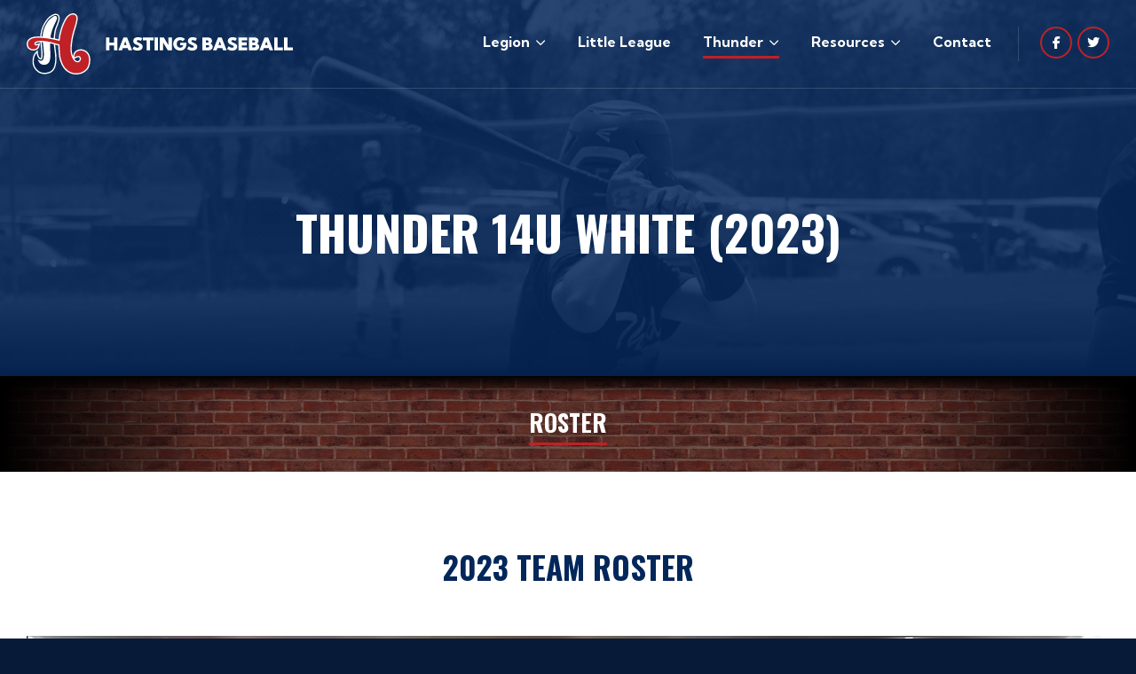

--- FILE ---
content_type: text/html; charset=UTF-8
request_url: https://www.hastingsbaseball.org/team/thunder-14u-white-2023/
body_size: 7679
content:
<!DOCTYPE html>
<html lang="en-US">
	<head>
		<meta charset="UTF-8">
		<meta http-equiv="X-UA-Compatible" content="IE=edge">
		<meta name="viewport" content="width=device-width, initial-scale=1">
		<!-- Developed by Provident Promotions | www.providentpro.com -->
		<meta name='robots' content='index, follow, max-image-preview:large, max-snippet:-1, max-video-preview:-1' />

	<!-- This site is optimized with the Yoast SEO plugin v25.0 - https://yoast.com/wordpress/plugins/seo/ -->
	<title>Thunder 14u White (2023) - Hastings Baseball</title>
	<link rel="canonical" href="https://www.hastingsbaseball.org/team/thunder-14u-white-2023/" />
	<meta property="og:locale" content="en_US" />
	<meta property="og:type" content="article" />
	<meta property="og:title" content="Thunder 14u White (2023) - Hastings Baseball" />
	<meta property="og:url" content="https://www.hastingsbaseball.org/team/thunder-14u-white-2023/" />
	<meta property="og:site_name" content="Hastings Baseball" />
	<meta property="article:modified_time" content="2023-08-29T21:25:08+00:00" />
	<meta name="twitter:card" content="summary_large_image" />
	<script type="application/ld+json" class="yoast-schema-graph">{"@context":"https://schema.org","@graph":[{"@type":"WebPage","@id":"https://www.hastingsbaseball.org/team/thunder-14u-white-2023/","url":"https://www.hastingsbaseball.org/team/thunder-14u-white-2023/","name":"Thunder 14u White (2023) - Hastings Baseball","isPartOf":{"@id":"https://www.hastingsbaseball.org/#website"},"datePublished":"2023-02-10T02:49:47+00:00","dateModified":"2023-08-29T21:25:08+00:00","breadcrumb":{"@id":"https://www.hastingsbaseball.org/team/thunder-14u-white-2023/#breadcrumb"},"inLanguage":"en-US","potentialAction":[{"@type":"ReadAction","target":["https://www.hastingsbaseball.org/team/thunder-14u-white-2023/"]}]},{"@type":"BreadcrumbList","@id":"https://www.hastingsbaseball.org/team/thunder-14u-white-2023/#breadcrumb","itemListElement":[{"@type":"ListItem","position":1,"name":"Home","item":"https://www.hastingsbaseball.org/"},{"@type":"ListItem","position":2,"name":"Thunder 14u White (2023)"}]},{"@type":"WebSite","@id":"https://www.hastingsbaseball.org/#website","url":"https://www.hastingsbaseball.org/","name":"Hastings Baseball","description":"","potentialAction":[{"@type":"SearchAction","target":{"@type":"EntryPoint","urlTemplate":"https://www.hastingsbaseball.org/?s={search_term_string}"},"query-input":{"@type":"PropertyValueSpecification","valueRequired":true,"valueName":"search_term_string"}}],"inLanguage":"en-US"}]}</script>
	<!-- / Yoast SEO plugin. -->


<link rel='dns-prefetch' href='//fonts.googleapis.com' />
<link rel="alternate" title="oEmbed (JSON)" type="application/json+oembed" href="https://www.hastingsbaseball.org/wp-json/oembed/1.0/embed?url=https%3A%2F%2Fwww.hastingsbaseball.org%2Fteam%2Fthunder-14u-white-2023%2F" />
<link rel="alternate" title="oEmbed (XML)" type="text/xml+oembed" href="https://www.hastingsbaseball.org/wp-json/oembed/1.0/embed?url=https%3A%2F%2Fwww.hastingsbaseball.org%2Fteam%2Fthunder-14u-white-2023%2F&#038;format=xml" />
<style id='wp-img-auto-sizes-contain-inline-css' type='text/css'>
img:is([sizes=auto i],[sizes^="auto," i]){contain-intrinsic-size:3000px 1500px}
/*# sourceURL=wp-img-auto-sizes-contain-inline-css */
</style>
<link rel='stylesheet' id='formidable-css' href='https://www.hastingsbaseball.org/wp-content/plugins/formidable/css/formidableforms.css?ver=4281604' type='text/css' media='all' />
<link rel='stylesheet' id='font-awesome-css' href='https://www.hastingsbaseball.org/wp-content/plugins/pro-framework/css/font-awesome/6/css/all.min.css?ver=6.6.0' type='text/css' media='all' />
<link rel='stylesheet' id='video-embeds-css' href='https://www.hastingsbaseball.org/wp-content/plugins/pro-framework/css/video-embeds.css?ver=1.3.8' type='text/css' media='all' />
<link rel='stylesheet' id='normalize-css' href='https://www.hastingsbaseball.org/wp-content/themes/hastingsbaseball/css/normalize/normalize.min.css?ver=8.0.1' type='text/css' media='all' />
<link rel='stylesheet' id='google-fonts-css' href='https://fonts.googleapis.com/css?family=Kumbh+Sans%3A400%2C700%7COswald%3A700&#038;ver=6.9' type='text/css' media='all' />
<link rel='stylesheet' id='slick-css' href='https://www.hastingsbaseball.org/wp-content/themes/hastingsbaseball/js/slick/slick.min.css?ver=1.8.1' type='text/css' media='all' />
<link rel='stylesheet' id='aos-css' href='https://www.hastingsbaseball.org/wp-content/themes/hastingsbaseball/js/aos/aos.css?ver=2.3.4' type='text/css' media='all' />
<link rel='stylesheet' id='datatables-css' href='https://www.hastingsbaseball.org/wp-content/themes/hastingsbaseball/js/datatables/datatables.min.css?ver=1.12.1' type='text/css' media='all' />
<link rel='stylesheet' id='pro-lightbox-css' href='https://www.hastingsbaseball.org/wp-content/themes/hastingsbaseball/js/pro-lightbox/css/pro-lightbox.css?ver=0.0.1' type='text/css' media='all' />
<link rel='stylesheet' id='theme-editor-css' href='https://www.hastingsbaseball.org/wp-content/themes/hastingsbaseball/editor-style.css?ver=0.1.3' type='text/css' media='all' />
<link rel='stylesheet' id='theme-css' href='https://www.hastingsbaseball.org/wp-content/themes/hastingsbaseball/style.css?ver=0.1.3' type='text/css' media='all' />
<link rel='stylesheet' id='page-builder-overlay-css' href='https://www.hastingsbaseball.org/wp-content/plugins/pro-framework/css/page-builder-overlay.css?ver=1.3.8' type='text/css' media='all' />
<style id='akismet-widget-style-inline-css' type='text/css'>

			.a-stats {
				--akismet-color-mid-green: #357b49;
				--akismet-color-white: #fff;
				--akismet-color-light-grey: #f6f7f7;

				max-width: 350px;
				width: auto;
			}

			.a-stats * {
				all: unset;
				box-sizing: border-box;
			}

			.a-stats strong {
				font-weight: 600;
			}

			.a-stats a.a-stats__link,
			.a-stats a.a-stats__link:visited,
			.a-stats a.a-stats__link:active {
				background: var(--akismet-color-mid-green);
				border: none;
				box-shadow: none;
				border-radius: 8px;
				color: var(--akismet-color-white);
				cursor: pointer;
				display: block;
				font-family: -apple-system, BlinkMacSystemFont, 'Segoe UI', 'Roboto', 'Oxygen-Sans', 'Ubuntu', 'Cantarell', 'Helvetica Neue', sans-serif;
				font-weight: 500;
				padding: 12px;
				text-align: center;
				text-decoration: none;
				transition: all 0.2s ease;
			}

			/* Extra specificity to deal with TwentyTwentyOne focus style */
			.widget .a-stats a.a-stats__link:focus {
				background: var(--akismet-color-mid-green);
				color: var(--akismet-color-white);
				text-decoration: none;
			}

			.a-stats a.a-stats__link:hover {
				filter: brightness(110%);
				box-shadow: 0 4px 12px rgba(0, 0, 0, 0.06), 0 0 2px rgba(0, 0, 0, 0.16);
			}

			.a-stats .count {
				color: var(--akismet-color-white);
				display: block;
				font-size: 1.5em;
				line-height: 1.4;
				padding: 0 13px;
				white-space: nowrap;
			}
		
/*# sourceURL=akismet-widget-style-inline-css */
</style>
<link rel='stylesheet' id='separator-widget-css' href='https://www.hastingsbaseball.org/wp-content/themes/hastingsbaseball/widgets/separator/css/style.css?ver=0.1.3' type='text/css' media='all' />
<link rel='stylesheet' id='team-menu-widget-css' href='https://www.hastingsbaseball.org/wp-content/themes/hastingsbaseball/widgets/team-menu/css/style.css?ver=0.1.3' type='text/css' media='all' />
<link rel='stylesheet' id='latest-news-widget-css' href='https://www.hastingsbaseball.org/wp-content/themes/hastingsbaseball/widgets/latest-news/css/style.css?ver=0.1.3' type='text/css' media='all' />
<link rel='stylesheet' id='scoreboard-widget-css' href='https://www.hastingsbaseball.org/wp-content/themes/hastingsbaseball/widgets/scoreboard/css/style.css?ver=0.1.3' type='text/css' media='all' />
<link rel='stylesheet' id='caption-image-widget-css' href='https://www.hastingsbaseball.org/wp-content/themes/hastingsbaseball/widgets/caption-image/css/style.css?ver=0.1.3' type='text/css' media='all' />
<link rel='stylesheet' id='history-widget-css' href='https://www.hastingsbaseball.org/wp-content/themes/hastingsbaseball/widgets/history/css/style.css?ver=0.1.3' type='text/css' media='all' />
<link rel='stylesheet' id='fields-widget-css' href='https://www.hastingsbaseball.org/wp-content/themes/hastingsbaseball/widgets/fields/css/style.css?ver=0.1.3' type='text/css' media='all' />
<script type="text/javascript" src="https://www.hastingsbaseball.org/wp-includes/js/jquery/jquery.min.js?ver=3.7.1" id="jquery-core-js"></script>
<script type="text/javascript" src="https://www.hastingsbaseball.org/wp-includes/js/jquery/jquery-migrate.min.js?ver=3.4.1" id="jquery-migrate-js"></script>
<link rel="https://api.w.org/" href="https://www.hastingsbaseball.org/wp-json/" /><script>document.documentElement.className += " js";</script>
			<script async src="https://www.googletagmanager.com/gtag/js?id=G-Z2NC4G1JZC"></script>
			<script>
				window.dataLayer = window.dataLayer || [];
				function gtag(){dataLayer.push(arguments);}
				gtag('js', new Date());

				gtag('config', 'G-Z2NC4G1JZC');
			</script>
			<link rel="icon" href="https://www.hastingsbaseball.org/wp-content/uploads/site-icon-150x150.png" sizes="32x32" />
<link rel="icon" href="https://www.hastingsbaseball.org/wp-content/uploads/site-icon.png" sizes="192x192" />
<link rel="apple-touch-icon" href="https://www.hastingsbaseball.org/wp-content/uploads/site-icon.png" />
<meta name="msapplication-TileImage" content="https://www.hastingsbaseball.org/wp-content/uploads/site-icon.png" />
	<style id='global-styles-inline-css' type='text/css'>
:root{--wp--preset--aspect-ratio--square: 1;--wp--preset--aspect-ratio--4-3: 4/3;--wp--preset--aspect-ratio--3-4: 3/4;--wp--preset--aspect-ratio--3-2: 3/2;--wp--preset--aspect-ratio--2-3: 2/3;--wp--preset--aspect-ratio--16-9: 16/9;--wp--preset--aspect-ratio--9-16: 9/16;--wp--preset--color--black: #000000;--wp--preset--color--cyan-bluish-gray: #abb8c3;--wp--preset--color--white: #ffffff;--wp--preset--color--pale-pink: #f78da7;--wp--preset--color--vivid-red: #cf2e2e;--wp--preset--color--luminous-vivid-orange: #ff6900;--wp--preset--color--luminous-vivid-amber: #fcb900;--wp--preset--color--light-green-cyan: #7bdcb5;--wp--preset--color--vivid-green-cyan: #00d084;--wp--preset--color--pale-cyan-blue: #8ed1fc;--wp--preset--color--vivid-cyan-blue: #0693e3;--wp--preset--color--vivid-purple: #9b51e0;--wp--preset--gradient--vivid-cyan-blue-to-vivid-purple: linear-gradient(135deg,rgb(6,147,227) 0%,rgb(155,81,224) 100%);--wp--preset--gradient--light-green-cyan-to-vivid-green-cyan: linear-gradient(135deg,rgb(122,220,180) 0%,rgb(0,208,130) 100%);--wp--preset--gradient--luminous-vivid-amber-to-luminous-vivid-orange: linear-gradient(135deg,rgb(252,185,0) 0%,rgb(255,105,0) 100%);--wp--preset--gradient--luminous-vivid-orange-to-vivid-red: linear-gradient(135deg,rgb(255,105,0) 0%,rgb(207,46,46) 100%);--wp--preset--gradient--very-light-gray-to-cyan-bluish-gray: linear-gradient(135deg,rgb(238,238,238) 0%,rgb(169,184,195) 100%);--wp--preset--gradient--cool-to-warm-spectrum: linear-gradient(135deg,rgb(74,234,220) 0%,rgb(151,120,209) 20%,rgb(207,42,186) 40%,rgb(238,44,130) 60%,rgb(251,105,98) 80%,rgb(254,248,76) 100%);--wp--preset--gradient--blush-light-purple: linear-gradient(135deg,rgb(255,206,236) 0%,rgb(152,150,240) 100%);--wp--preset--gradient--blush-bordeaux: linear-gradient(135deg,rgb(254,205,165) 0%,rgb(254,45,45) 50%,rgb(107,0,62) 100%);--wp--preset--gradient--luminous-dusk: linear-gradient(135deg,rgb(255,203,112) 0%,rgb(199,81,192) 50%,rgb(65,88,208) 100%);--wp--preset--gradient--pale-ocean: linear-gradient(135deg,rgb(255,245,203) 0%,rgb(182,227,212) 50%,rgb(51,167,181) 100%);--wp--preset--gradient--electric-grass: linear-gradient(135deg,rgb(202,248,128) 0%,rgb(113,206,126) 100%);--wp--preset--gradient--midnight: linear-gradient(135deg,rgb(2,3,129) 0%,rgb(40,116,252) 100%);--wp--preset--font-size--small: 13px;--wp--preset--font-size--medium: 20px;--wp--preset--font-size--large: 36px;--wp--preset--font-size--x-large: 42px;--wp--preset--spacing--20: 0.44rem;--wp--preset--spacing--30: 0.67rem;--wp--preset--spacing--40: 1rem;--wp--preset--spacing--50: 1.5rem;--wp--preset--spacing--60: 2.25rem;--wp--preset--spacing--70: 3.38rem;--wp--preset--spacing--80: 5.06rem;--wp--preset--shadow--natural: 6px 6px 9px rgba(0, 0, 0, 0.2);--wp--preset--shadow--deep: 12px 12px 50px rgba(0, 0, 0, 0.4);--wp--preset--shadow--sharp: 6px 6px 0px rgba(0, 0, 0, 0.2);--wp--preset--shadow--outlined: 6px 6px 0px -3px rgb(255, 255, 255), 6px 6px rgb(0, 0, 0);--wp--preset--shadow--crisp: 6px 6px 0px rgb(0, 0, 0);}:where(.is-layout-flex){gap: 0.5em;}:where(.is-layout-grid){gap: 0.5em;}body .is-layout-flex{display: flex;}.is-layout-flex{flex-wrap: wrap;align-items: center;}.is-layout-flex > :is(*, div){margin: 0;}body .is-layout-grid{display: grid;}.is-layout-grid > :is(*, div){margin: 0;}:where(.wp-block-columns.is-layout-flex){gap: 2em;}:where(.wp-block-columns.is-layout-grid){gap: 2em;}:where(.wp-block-post-template.is-layout-flex){gap: 1.25em;}:where(.wp-block-post-template.is-layout-grid){gap: 1.25em;}.has-black-color{color: var(--wp--preset--color--black) !important;}.has-cyan-bluish-gray-color{color: var(--wp--preset--color--cyan-bluish-gray) !important;}.has-white-color{color: var(--wp--preset--color--white) !important;}.has-pale-pink-color{color: var(--wp--preset--color--pale-pink) !important;}.has-vivid-red-color{color: var(--wp--preset--color--vivid-red) !important;}.has-luminous-vivid-orange-color{color: var(--wp--preset--color--luminous-vivid-orange) !important;}.has-luminous-vivid-amber-color{color: var(--wp--preset--color--luminous-vivid-amber) !important;}.has-light-green-cyan-color{color: var(--wp--preset--color--light-green-cyan) !important;}.has-vivid-green-cyan-color{color: var(--wp--preset--color--vivid-green-cyan) !important;}.has-pale-cyan-blue-color{color: var(--wp--preset--color--pale-cyan-blue) !important;}.has-vivid-cyan-blue-color{color: var(--wp--preset--color--vivid-cyan-blue) !important;}.has-vivid-purple-color{color: var(--wp--preset--color--vivid-purple) !important;}.has-black-background-color{background-color: var(--wp--preset--color--black) !important;}.has-cyan-bluish-gray-background-color{background-color: var(--wp--preset--color--cyan-bluish-gray) !important;}.has-white-background-color{background-color: var(--wp--preset--color--white) !important;}.has-pale-pink-background-color{background-color: var(--wp--preset--color--pale-pink) !important;}.has-vivid-red-background-color{background-color: var(--wp--preset--color--vivid-red) !important;}.has-luminous-vivid-orange-background-color{background-color: var(--wp--preset--color--luminous-vivid-orange) !important;}.has-luminous-vivid-amber-background-color{background-color: var(--wp--preset--color--luminous-vivid-amber) !important;}.has-light-green-cyan-background-color{background-color: var(--wp--preset--color--light-green-cyan) !important;}.has-vivid-green-cyan-background-color{background-color: var(--wp--preset--color--vivid-green-cyan) !important;}.has-pale-cyan-blue-background-color{background-color: var(--wp--preset--color--pale-cyan-blue) !important;}.has-vivid-cyan-blue-background-color{background-color: var(--wp--preset--color--vivid-cyan-blue) !important;}.has-vivid-purple-background-color{background-color: var(--wp--preset--color--vivid-purple) !important;}.has-black-border-color{border-color: var(--wp--preset--color--black) !important;}.has-cyan-bluish-gray-border-color{border-color: var(--wp--preset--color--cyan-bluish-gray) !important;}.has-white-border-color{border-color: var(--wp--preset--color--white) !important;}.has-pale-pink-border-color{border-color: var(--wp--preset--color--pale-pink) !important;}.has-vivid-red-border-color{border-color: var(--wp--preset--color--vivid-red) !important;}.has-luminous-vivid-orange-border-color{border-color: var(--wp--preset--color--luminous-vivid-orange) !important;}.has-luminous-vivid-amber-border-color{border-color: var(--wp--preset--color--luminous-vivid-amber) !important;}.has-light-green-cyan-border-color{border-color: var(--wp--preset--color--light-green-cyan) !important;}.has-vivid-green-cyan-border-color{border-color: var(--wp--preset--color--vivid-green-cyan) !important;}.has-pale-cyan-blue-border-color{border-color: var(--wp--preset--color--pale-cyan-blue) !important;}.has-vivid-cyan-blue-border-color{border-color: var(--wp--preset--color--vivid-cyan-blue) !important;}.has-vivid-purple-border-color{border-color: var(--wp--preset--color--vivid-purple) !important;}.has-vivid-cyan-blue-to-vivid-purple-gradient-background{background: var(--wp--preset--gradient--vivid-cyan-blue-to-vivid-purple) !important;}.has-light-green-cyan-to-vivid-green-cyan-gradient-background{background: var(--wp--preset--gradient--light-green-cyan-to-vivid-green-cyan) !important;}.has-luminous-vivid-amber-to-luminous-vivid-orange-gradient-background{background: var(--wp--preset--gradient--luminous-vivid-amber-to-luminous-vivid-orange) !important;}.has-luminous-vivid-orange-to-vivid-red-gradient-background{background: var(--wp--preset--gradient--luminous-vivid-orange-to-vivid-red) !important;}.has-very-light-gray-to-cyan-bluish-gray-gradient-background{background: var(--wp--preset--gradient--very-light-gray-to-cyan-bluish-gray) !important;}.has-cool-to-warm-spectrum-gradient-background{background: var(--wp--preset--gradient--cool-to-warm-spectrum) !important;}.has-blush-light-purple-gradient-background{background: var(--wp--preset--gradient--blush-light-purple) !important;}.has-blush-bordeaux-gradient-background{background: var(--wp--preset--gradient--blush-bordeaux) !important;}.has-luminous-dusk-gradient-background{background: var(--wp--preset--gradient--luminous-dusk) !important;}.has-pale-ocean-gradient-background{background: var(--wp--preset--gradient--pale-ocean) !important;}.has-electric-grass-gradient-background{background: var(--wp--preset--gradient--electric-grass) !important;}.has-midnight-gradient-background{background: var(--wp--preset--gradient--midnight) !important;}.has-small-font-size{font-size: var(--wp--preset--font-size--small) !important;}.has-medium-font-size{font-size: var(--wp--preset--font-size--medium) !important;}.has-large-font-size{font-size: var(--wp--preset--font-size--large) !important;}.has-x-large-font-size{font-size: var(--wp--preset--font-size--x-large) !important;}
/*# sourceURL=global-styles-inline-css */
</style>
</head>
	<body class="wp-singular team-template-default single single-team postid-666 wp-theme-hastingsbaseball">
		<div id="page">
			<div id="mobile-menu">
				<a href="#" class="close"><i class="fa-solid fa-xmark"></i></a>
									<div class="menu">
						<ul>
							<li id="menu-item-368" class="menu-item menu-item-type-taxonomy menu-item-object-team-category menu-item-has-children menu-item-368"><a href="https://www.hastingsbaseball.org/team-category/legion/">Legion</a>
<ul class="sub-menu">
	<li id="menu-item-882" class="menu-item menu-item-type-custom menu-item-object-custom menu-item-882"><a href="https://www.hastingsbaseball.org/team/five-points-bank-chiefs/">Five Points Bank Chiefs</a></li>
	<li id="menu-item-884" class="menu-item menu-item-type-custom menu-item-object-custom menu-item-884"><a href="https://www.hastingsbaseball.org/team/johnson-imperial-homes-braves/">Johnson Imperial Homes Braves</a></li>
	<li id="menu-item-888" class="menu-item menu-item-type-custom menu-item-object-custom menu-item-888"><a href="https://www.hastingsbaseball.org/team/runza-warriors/">Runza Warriors</a></li>
	<li id="menu-item-711" class="menu-item menu-item-type-custom menu-item-object-custom menu-item-has-children menu-item-711"><a href="#">Past Teams</a>
	<ul class="sub-menu">
		<li id="menu-item-1069" class="menu-item menu-item-type-custom menu-item-object-custom menu-item-has-children menu-item-1069"><a href="#">2024</a>
		<ul class="sub-menu">
			<li id="menu-item-1083" class="menu-item menu-item-type-custom menu-item-object-custom menu-item-1083"><a href="https://www.hastingsbaseball.org/team/five-points-bank-chiefs-2024/">Five Points Bank (2024)</a></li>
			<li id="menu-item-1085" class="menu-item menu-item-type-custom menu-item-object-custom menu-item-1085"><a href="https://www.hastingsbaseball.org/team/johnson-imperial-homes-braves-2024/">Johnson Imperial Homes (2024)</a></li>
			<li id="menu-item-1070" class="menu-item menu-item-type-custom menu-item-object-custom menu-item-1070"><a href="https://www.hastingsbaseball.org/team/runza-warriors24/">Runza (2024)</a></li>
		</ul>
</li>
		<li id="menu-item-878" class="menu-item menu-item-type-custom menu-item-object-custom menu-item-has-children menu-item-878"><a href="#">2023</a>
		<ul class="sub-menu">
			<li id="menu-item-715" class="menu-item menu-item-type-post_type menu-item-object-team menu-item-715"><a href="https://www.hastingsbaseball.org/team/five-points-bank-chiefs-2023/">Five Points Bank Chiefs (2023)</a></li>
			<li id="menu-item-742" class="menu-item menu-item-type-post_type menu-item-object-team menu-item-742"><a href="https://www.hastingsbaseball.org/team/johnson-imperial-homes-braves-2023/">Johnson Imperial Homes Braves (2023)</a></li>
			<li id="menu-item-764" class="menu-item menu-item-type-post_type menu-item-object-team menu-item-764"><a href="https://www.hastingsbaseball.org/team/runza-warriors-2023/">Runza Warriors (2023)</a></li>
		</ul>
</li>
		<li id="menu-item-712" class="menu-item menu-item-type-custom menu-item-object-custom menu-item-has-children menu-item-712"><a href="#">2022</a>
		<ul class="sub-menu">
			<li id="menu-item-32" class="menu-item menu-item-type-post_type menu-item-object-team menu-item-32"><a href="https://www.hastingsbaseball.org/team/five-points-bank-chiefs-2022/">Five Points Bank Chiefs (2022)</a></li>
			<li id="menu-item-31" class="menu-item menu-item-type-post_type menu-item-object-team menu-item-31"><a href="https://www.hastingsbaseball.org/team/johnson-imperial-homes-braves-2022/">Johnson Imperial Homes Braves (2022)</a></li>
			<li id="menu-item-30" class="menu-item menu-item-type-post_type menu-item-object-team menu-item-30"><a href="https://www.hastingsbaseball.org/team/runza-warriors-2022/">Runza Warriors (2022)</a></li>
		</ul>
</li>
	</ul>
</li>
</ul>
</li>
<li id="menu-item-13" class="menu-item menu-item-type-custom menu-item-object-custom menu-item-13"><a target="_blank" href="https://leagues.bluesombrero.com/hastingsbaseball">Little League</a></li>
<li id="menu-item-369" class="menu-item menu-item-type-taxonomy menu-item-object-team-category current-menu-ancestor menu-item-has-children menu-item-369"><a href="https://www.hastingsbaseball.org/team-category/thunder/">Thunder</a>
<ul class="sub-menu">
	<li id="menu-item-845" class="menu-item menu-item-type-post_type menu-item-object-team menu-item-845"><a href="https://www.hastingsbaseball.org/team/thunder-14u/">14u</a></li>
	<li id="menu-item-842" class="menu-item menu-item-type-post_type menu-item-object-team menu-item-842"><a href="https://www.hastingsbaseball.org/team/thunder-13u/">13u</a></li>
	<li id="menu-item-837" class="menu-item menu-item-type-post_type menu-item-object-team menu-item-837"><a href="https://www.hastingsbaseball.org/team/thunder-12u-blue/">12u Blue</a></li>
	<li id="menu-item-839" class="menu-item menu-item-type-post_type menu-item-object-team menu-item-839"><a href="https://www.hastingsbaseball.org/team/thunder-12u-red-2/">12u Red</a></li>
	<li id="menu-item-835" class="menu-item menu-item-type-post_type menu-item-object-team menu-item-835"><a href="https://www.hastingsbaseball.org/team/thunder-11u-gold/">11u Gold</a></li>
	<li id="menu-item-992" class="menu-item menu-item-type-post_type menu-item-object-team menu-item-992"><a href="https://www.hastingsbaseball.org/team/thunder-11u-blue/">11u Blue</a></li>
	<li id="menu-item-833" class="menu-item menu-item-type-post_type menu-item-object-team menu-item-833"><a href="https://www.hastingsbaseball.org/team/thunder-10u/">10u</a></li>
	<li id="menu-item-659" class="menu-item menu-item-type-custom menu-item-object-custom current-menu-ancestor menu-item-has-children menu-item-659"><a href="#">Past Teams</a>
	<ul class="sub-menu">
		<li id="menu-item-831" class="menu-item menu-item-type-custom menu-item-object-custom current-menu-ancestor menu-item-has-children menu-item-831"><a href="#">2023</a>
		<ul class="sub-menu">
			<li id="menu-item-685" class="menu-item menu-item-type-custom menu-item-object-custom current-menu-ancestor current-menu-parent menu-item-has-children menu-item-685"><a href="#">14u</a>
			<ul class="sub-menu">
				<li id="menu-item-662" class="menu-item menu-item-type-post_type menu-item-object-team menu-item-662"><a href="https://www.hastingsbaseball.org/team/thunder-14u-gold-2023/">14u Gold</a></li>
				<li id="menu-item-667" class="menu-item menu-item-type-post_type menu-item-object-team current-menu-item menu-item-667"><a href="https://www.hastingsbaseball.org/team/thunder-14u-white-2023/" aria-current="page">14u White</a></li>
			</ul>
</li>
			<li id="menu-item-686" class="menu-item menu-item-type-custom menu-item-object-custom menu-item-has-children menu-item-686"><a href="#">13u</a>
			<ul class="sub-menu">
				<li id="menu-item-672" class="menu-item menu-item-type-post_type menu-item-object-team menu-item-672"><a href="https://www.hastingsbaseball.org/team/thunder-13u-blue-2023/">13u Blue</a></li>
				<li id="menu-item-674" class="menu-item menu-item-type-post_type menu-item-object-team menu-item-674"><a href="https://www.hastingsbaseball.org/team/thunder-13u-red-2023/">13u Red</a></li>
				<li id="menu-item-676" class="menu-item menu-item-type-post_type menu-item-object-team menu-item-676"><a href="https://www.hastingsbaseball.org/team/2023-thunder-13u-white/">13u White</a></li>
			</ul>
</li>
			<li id="menu-item-665" class="menu-item menu-item-type-post_type menu-item-object-team menu-item-665"><a href="https://www.hastingsbaseball.org/team/thunder-12u-2023/">12u</a></li>
			<li id="menu-item-678" class="menu-item menu-item-type-post_type menu-item-object-team menu-item-678"><a href="https://www.hastingsbaseball.org/team/thunder-11u-2023/">11u</a></li>
			<li id="menu-item-680" class="menu-item menu-item-type-post_type menu-item-object-team menu-item-680"><a href="https://www.hastingsbaseball.org/team/thunder-10u-2023/">10u</a></li>
			<li id="menu-item-684" class="menu-item menu-item-type-post_type menu-item-object-team menu-item-684"><a href="https://www.hastingsbaseball.org/team/thunder-9u-2023/">9u</a></li>
		</ul>
</li>
		<li id="menu-item-660" class="menu-item menu-item-type-custom menu-item-object-custom menu-item-has-children menu-item-660"><a href="#">2022</a>
		<ul class="sub-menu">
			<li id="menu-item-330" class="menu-item menu-item-type-post_type menu-item-object-team menu-item-330"><a href="https://www.hastingsbaseball.org/team/2022-thunder-14u/">14u</a></li>
			<li id="menu-item-329" class="menu-item menu-item-type-post_type menu-item-object-team menu-item-329"><a href="https://www.hastingsbaseball.org/team/thunder-13u-2022/">13u</a></li>
			<li id="menu-item-327" class="menu-item menu-item-type-post_type menu-item-object-team menu-item-327"><a href="https://www.hastingsbaseball.org/team/thunder-12u-blue-2022/">12u Blue</a></li>
			<li id="menu-item-328" class="menu-item menu-item-type-post_type menu-item-object-team menu-item-328"><a href="https://www.hastingsbaseball.org/team/thunder-12u-white-2022/">12u White</a></li>
			<li id="menu-item-326" class="menu-item menu-item-type-post_type menu-item-object-team menu-item-326"><a href="https://www.hastingsbaseball.org/team/thunder-10u-2022/">10u</a></li>
			<li id="menu-item-325" class="menu-item menu-item-type-post_type menu-item-object-team menu-item-325"><a href="https://www.hastingsbaseball.org/team/thunder-9u-2022/">9u</a></li>
		</ul>
</li>
	</ul>
</li>
</ul>
</li>
<li id="menu-item-459" class="menu-item menu-item-type-post_type menu-item-object-page menu-item-has-children menu-item-459"><a href="https://www.hastingsbaseball.org/resources/">Resources</a>
<ul class="sub-menu">
	<li id="menu-item-264" class="menu-item menu-item-type-post_type menu-item-object-page current_page_parent menu-item-264"><a href="https://www.hastingsbaseball.org/resources/news/">News</a></li>
	<li id="menu-item-258" class="menu-item menu-item-type-post_type menu-item-object-page menu-item-258"><a href="https://www.hastingsbaseball.org/resources/history/">History</a></li>
	<li id="menu-item-257" class="menu-item menu-item-type-post_type menu-item-object-page menu-item-257"><a href="https://www.hastingsbaseball.org/resources/leadership/">Leadership</a></li>
	<li id="menu-item-580" class="menu-item menu-item-type-post_type menu-item-object-page menu-item-580"><a href="https://www.hastingsbaseball.org/resources/field-locations/">Field Locations</a></li>
	<li id="menu-item-259" class="menu-item menu-item-type-post_type menu-item-object-page menu-item-259"><a href="https://www.hastingsbaseball.org/?page_id=251">Hitting Facility Request</a></li>
	<li id="menu-item-260" class="menu-item menu-item-type-post_type menu-item-object-page menu-item-260"><a href="https://www.hastingsbaseball.org/resources/equipment-request/">Equipment Request</a></li>
</ul>
</li>
<li id="menu-item-261" class="menu-item menu-item-type-post_type menu-item-object-page menu-item-261"><a href="https://www.hastingsbaseball.org/contact/">Contact</a></li>
						</ul>
					</div><!-- .menu -->
										<div class="social-links">
						<ul>
															<li><a href="https://www.facebook.com/hastingsbaseball/" target="_blank"><i class="fa-brands fa-facebook-f"></i></a></li>
																<li><a href="https://twitter.com/DuncanField" target="_blank"><i class="fa-brands fa-twitter"></i></a></li>
														</ul>
					</div><!-- .social-links -->
								</div><!-- #mobile-menu -->
			<div id="header">
									<div class="image" style="background-image:url('https://www.hastingsbaseball.org/wp-content/uploads/thunder-header-7.jpg');"></div>
					<div class="gradient"></div>
					<div class="overlay"></div>
									<div id="navigation">
					<div class="container">
						<div class="columns">
							<div class="logo">
								<a href="https://www.hastingsbaseball.org"></a>
							</div><!-- .logo -->
															<div class="menu">
									<ul>
										<li class="menu-item menu-item-type-taxonomy menu-item-object-team-category menu-item-has-children menu-item-368"><a href="https://www.hastingsbaseball.org/team-category/legion/">Legion</a>
<ul class="sub-menu">
	<li class="menu-item menu-item-type-custom menu-item-object-custom menu-item-882"><a href="https://www.hastingsbaseball.org/team/five-points-bank-chiefs/">Five Points Bank Chiefs</a></li>
	<li class="menu-item menu-item-type-custom menu-item-object-custom menu-item-884"><a href="https://www.hastingsbaseball.org/team/johnson-imperial-homes-braves/">Johnson Imperial Homes Braves</a></li>
	<li class="menu-item menu-item-type-custom menu-item-object-custom menu-item-888"><a href="https://www.hastingsbaseball.org/team/runza-warriors/">Runza Warriors</a></li>
	<li class="menu-item menu-item-type-custom menu-item-object-custom menu-item-has-children menu-item-711"><a href="#">Past Teams</a>
	<ul class="sub-menu">
		<li class="menu-item menu-item-type-custom menu-item-object-custom menu-item-has-children menu-item-1069"><a href="#">2024</a>
		<ul class="sub-menu">
			<li class="menu-item menu-item-type-custom menu-item-object-custom menu-item-1083"><a href="https://www.hastingsbaseball.org/team/five-points-bank-chiefs-2024/">Five Points Bank (2024)</a></li>
			<li class="menu-item menu-item-type-custom menu-item-object-custom menu-item-1085"><a href="https://www.hastingsbaseball.org/team/johnson-imperial-homes-braves-2024/">Johnson Imperial Homes (2024)</a></li>
			<li class="menu-item menu-item-type-custom menu-item-object-custom menu-item-1070"><a href="https://www.hastingsbaseball.org/team/runza-warriors24/">Runza (2024)</a></li>
		</ul>
</li>
		<li class="menu-item menu-item-type-custom menu-item-object-custom menu-item-has-children menu-item-878"><a href="#">2023</a>
		<ul class="sub-menu">
			<li class="menu-item menu-item-type-post_type menu-item-object-team menu-item-715"><a href="https://www.hastingsbaseball.org/team/five-points-bank-chiefs-2023/">Five Points Bank Chiefs (2023)</a></li>
			<li class="menu-item menu-item-type-post_type menu-item-object-team menu-item-742"><a href="https://www.hastingsbaseball.org/team/johnson-imperial-homes-braves-2023/">Johnson Imperial Homes Braves (2023)</a></li>
			<li class="menu-item menu-item-type-post_type menu-item-object-team menu-item-764"><a href="https://www.hastingsbaseball.org/team/runza-warriors-2023/">Runza Warriors (2023)</a></li>
		</ul>
</li>
		<li class="menu-item menu-item-type-custom menu-item-object-custom menu-item-has-children menu-item-712"><a href="#">2022</a>
		<ul class="sub-menu">
			<li class="menu-item menu-item-type-post_type menu-item-object-team menu-item-32"><a href="https://www.hastingsbaseball.org/team/five-points-bank-chiefs-2022/">Five Points Bank Chiefs (2022)</a></li>
			<li class="menu-item menu-item-type-post_type menu-item-object-team menu-item-31"><a href="https://www.hastingsbaseball.org/team/johnson-imperial-homes-braves-2022/">Johnson Imperial Homes Braves (2022)</a></li>
			<li class="menu-item menu-item-type-post_type menu-item-object-team menu-item-30"><a href="https://www.hastingsbaseball.org/team/runza-warriors-2022/">Runza Warriors (2022)</a></li>
		</ul>
</li>
	</ul>
</li>
</ul>
</li>
<li class="menu-item menu-item-type-custom menu-item-object-custom menu-item-13"><a target="_blank" href="https://leagues.bluesombrero.com/hastingsbaseball">Little League</a></li>
<li class="menu-item menu-item-type-taxonomy menu-item-object-team-category current-menu-ancestor menu-item-has-children menu-item-369"><a href="https://www.hastingsbaseball.org/team-category/thunder/">Thunder</a>
<ul class="sub-menu">
	<li class="menu-item menu-item-type-post_type menu-item-object-team menu-item-845"><a href="https://www.hastingsbaseball.org/team/thunder-14u/">14u</a></li>
	<li class="menu-item menu-item-type-post_type menu-item-object-team menu-item-842"><a href="https://www.hastingsbaseball.org/team/thunder-13u/">13u</a></li>
	<li class="menu-item menu-item-type-post_type menu-item-object-team menu-item-837"><a href="https://www.hastingsbaseball.org/team/thunder-12u-blue/">12u Blue</a></li>
	<li class="menu-item menu-item-type-post_type menu-item-object-team menu-item-839"><a href="https://www.hastingsbaseball.org/team/thunder-12u-red-2/">12u Red</a></li>
	<li class="menu-item menu-item-type-post_type menu-item-object-team menu-item-835"><a href="https://www.hastingsbaseball.org/team/thunder-11u-gold/">11u Gold</a></li>
	<li class="menu-item menu-item-type-post_type menu-item-object-team menu-item-992"><a href="https://www.hastingsbaseball.org/team/thunder-11u-blue/">11u Blue</a></li>
	<li class="menu-item menu-item-type-post_type menu-item-object-team menu-item-833"><a href="https://www.hastingsbaseball.org/team/thunder-10u/">10u</a></li>
	<li class="menu-item menu-item-type-custom menu-item-object-custom current-menu-ancestor menu-item-has-children menu-item-659"><a href="#">Past Teams</a>
	<ul class="sub-menu">
		<li class="menu-item menu-item-type-custom menu-item-object-custom current-menu-ancestor menu-item-has-children menu-item-831"><a href="#">2023</a>
		<ul class="sub-menu">
			<li class="menu-item menu-item-type-custom menu-item-object-custom current-menu-ancestor current-menu-parent menu-item-has-children menu-item-685"><a href="#">14u</a>
			<ul class="sub-menu">
				<li class="menu-item menu-item-type-post_type menu-item-object-team menu-item-662"><a href="https://www.hastingsbaseball.org/team/thunder-14u-gold-2023/">14u Gold</a></li>
				<li class="menu-item menu-item-type-post_type menu-item-object-team current-menu-item menu-item-667"><a href="https://www.hastingsbaseball.org/team/thunder-14u-white-2023/" aria-current="page">14u White</a></li>
			</ul>
</li>
			<li class="menu-item menu-item-type-custom menu-item-object-custom menu-item-has-children menu-item-686"><a href="#">13u</a>
			<ul class="sub-menu">
				<li class="menu-item menu-item-type-post_type menu-item-object-team menu-item-672"><a href="https://www.hastingsbaseball.org/team/thunder-13u-blue-2023/">13u Blue</a></li>
				<li class="menu-item menu-item-type-post_type menu-item-object-team menu-item-674"><a href="https://www.hastingsbaseball.org/team/thunder-13u-red-2023/">13u Red</a></li>
				<li class="menu-item menu-item-type-post_type menu-item-object-team menu-item-676"><a href="https://www.hastingsbaseball.org/team/2023-thunder-13u-white/">13u White</a></li>
			</ul>
</li>
			<li class="menu-item menu-item-type-post_type menu-item-object-team menu-item-665"><a href="https://www.hastingsbaseball.org/team/thunder-12u-2023/">12u</a></li>
			<li class="menu-item menu-item-type-post_type menu-item-object-team menu-item-678"><a href="https://www.hastingsbaseball.org/team/thunder-11u-2023/">11u</a></li>
			<li class="menu-item menu-item-type-post_type menu-item-object-team menu-item-680"><a href="https://www.hastingsbaseball.org/team/thunder-10u-2023/">10u</a></li>
			<li class="menu-item menu-item-type-post_type menu-item-object-team menu-item-684"><a href="https://www.hastingsbaseball.org/team/thunder-9u-2023/">9u</a></li>
		</ul>
</li>
		<li class="menu-item menu-item-type-custom menu-item-object-custom menu-item-has-children menu-item-660"><a href="#">2022</a>
		<ul class="sub-menu">
			<li class="menu-item menu-item-type-post_type menu-item-object-team menu-item-330"><a href="https://www.hastingsbaseball.org/team/2022-thunder-14u/">14u</a></li>
			<li class="menu-item menu-item-type-post_type menu-item-object-team menu-item-329"><a href="https://www.hastingsbaseball.org/team/thunder-13u-2022/">13u</a></li>
			<li class="menu-item menu-item-type-post_type menu-item-object-team menu-item-327"><a href="https://www.hastingsbaseball.org/team/thunder-12u-blue-2022/">12u Blue</a></li>
			<li class="menu-item menu-item-type-post_type menu-item-object-team menu-item-328"><a href="https://www.hastingsbaseball.org/team/thunder-12u-white-2022/">12u White</a></li>
			<li class="menu-item menu-item-type-post_type menu-item-object-team menu-item-326"><a href="https://www.hastingsbaseball.org/team/thunder-10u-2022/">10u</a></li>
			<li class="menu-item menu-item-type-post_type menu-item-object-team menu-item-325"><a href="https://www.hastingsbaseball.org/team/thunder-9u-2022/">9u</a></li>
		</ul>
</li>
	</ul>
</li>
</ul>
</li>
<li class="menu-item menu-item-type-post_type menu-item-object-page menu-item-has-children menu-item-459"><a href="https://www.hastingsbaseball.org/resources/">Resources</a>
<ul class="sub-menu">
	<li class="menu-item menu-item-type-post_type menu-item-object-page current_page_parent menu-item-264"><a href="https://www.hastingsbaseball.org/resources/news/">News</a></li>
	<li class="menu-item menu-item-type-post_type menu-item-object-page menu-item-258"><a href="https://www.hastingsbaseball.org/resources/history/">History</a></li>
	<li class="menu-item menu-item-type-post_type menu-item-object-page menu-item-257"><a href="https://www.hastingsbaseball.org/resources/leadership/">Leadership</a></li>
	<li class="menu-item menu-item-type-post_type menu-item-object-page menu-item-580"><a href="https://www.hastingsbaseball.org/resources/field-locations/">Field Locations</a></li>
	<li class="menu-item menu-item-type-post_type menu-item-object-page menu-item-259"><a href="https://www.hastingsbaseball.org/?page_id=251">Hitting Facility Request</a></li>
	<li class="menu-item menu-item-type-post_type menu-item-object-page menu-item-260"><a href="https://www.hastingsbaseball.org/resources/equipment-request/">Equipment Request</a></li>
</ul>
</li>
<li class="menu-item menu-item-type-post_type menu-item-object-page menu-item-261"><a href="https://www.hastingsbaseball.org/contact/">Contact</a></li>
											<li class="social-links">
												<ul>
																											<li><a href="https://www.facebook.com/hastingsbaseball/" target="_blank"><i class="fa-brands fa-facebook-f"></i></a></li>
																												<li><a href="https://twitter.com/DuncanField" target="_blank"><i class="fa-brands fa-twitter"></i></a></li>
																										</ul>
											</li><!-- .social-links -->
																				</ul>

									<a href="#" class="mobile-menu-toggle"><i class="fa-solid fa-bars"></i></a>
								</div><!-- .menu -->
														</div><!-- .columns -->
					</div><!-- .container -->
				</div><!-- #navigation -->

									<div id="page-title">
						<div class="container">
															<h1>Thunder 14u White (2023)</h1>
														</div><!-- .container -->
					</div><!-- #page-title -->
								</div><!-- #header -->	<div id="team-header" class="brick-texture">
		<div class="container">
						<div class="menu">
				<ul>
											<li class="active"><a href="https://www.hastingsbaseball.org/team/thunder-14u-white-2023/?tab=roster">Roster</a></li>
										</ul>
			</div><!-- .menu -->
		</div><!-- .container -->
	</div><!-- #team-header -->
	<div id="body">
	<div class="container">
		<div id="content">
								<div class="team-section">
						<h2>2023 Team Roster</h2>
						<img id="team-photo" src="https://www.hastingsbaseball.org/wp-content/uploads/s-Thunder-U14-White-Team.jpg">
					</div><!-- .team-section -->
										<div class="team-section">
						<h2>Coaches</h2>

						<div id="team-coaches">
															<div class="coach">
																			<div class="name">
											Zachary Sullivan										</div><!-- .name -->
																		</div><!-- .coach -->
																<div class="coach">
																			<div class="name">
											Trevor Schafer 										</div><!-- .name -->
																		</div><!-- .coach -->
																<div class="coach">
																			<div class="name">
											 Michael Schultes										</div><!-- .name -->
																		</div><!-- .coach -->
														</div><!-- #team-coaches -->
					</div><!-- .team-section -->
										<div class="team-section">
						<h2>Players</h2>

						<table id="team-players" class="stripe nowrap " style="width:100%;">
							<thead>
								<tr>
																		<th>Name</th>
									<th>Jersey #</th>
																			<th>School</th>
																		</tr>
							</thead>
							<tbody>
																	<tr>
																				<td>
											 Alex Harper										</td>
										<td>
											22										</td>
																					<td>
												Kearney High School											</td>
																				</tr>
																		<tr>
																				<td>
											Ben Niemeyer										</td>
										<td>
											2										</td>
																					<td>
												Hastings Middle School											</td>
																				</tr>
																		<tr>
																				<td>
											Caiden Oman										</td>
										<td>
											13										</td>
																					<td>
												Doniphan Trumball											</td>
																				</tr>
																		<tr>
																				<td>
											Creighton Jones										</td>
										<td>
											8										</td>
																					<td>
												Sutton											</td>
																				</tr>
																		<tr>
																				<td>
											Ethan Schultes										</td>
										<td>
											7										</td>
																					<td>
												St. Cecilia 											</td>
																				</tr>
																		<tr>
																				<td>
											Barrett McIntyre										</td>
										<td>
											27										</td>
																					<td>
												Hastings Middle School											</td>
																				</tr>
																		<tr>
																				<td>
											 Lane Magarin										</td>
										<td>
											17										</td>
																					<td>
												Silver Lake											</td>
																				</tr>
																		<tr>
																				<td>
											Layne Shafer										</td>
										<td>
											10										</td>
																					<td>
												Hastings Middle School											</td>
																				</tr>
																		<tr>
																				<td>
											Noah Lonergan										</td>
										<td>
											24										</td>
																					<td>
												St. Cecilia											</td>
																				</tr>
																		<tr>
																				<td>
											 Owen Janda										</td>
										<td>
											11										</td>
																					<td>
												Blue Hill											</td>
																				</tr>
																		<tr>
																				<td>
											Owen Sullivan										</td>
										<td>
											9										</td>
																					<td>
												Hastings Middle School											</td>
																				</tr>
																		<tr>
																				<td>
											  Xander Foster										</td>
										<td>
											16										</td>
																					<td>
												Doniphan Trumball											</td>
																				</tr>
																</tbody>
						</table><!-- #team-players -->
					</div><!-- .team-section -->
							</div><!-- #content -->
	</div><!-- .container -->
</div><!-- #body -->
			<div id="footer">
								<div class="top">
											<div class="image" style="background-image:url('https://www.hastingsbaseball.org/wp-content/uploads/footer-background.jpg');"></div>
						<div class="gradient"></div>
						<div class="overlay"></div>
											<div class="container">
						<div class="logo">
							<img src="https://www.hastingsbaseball.org/wp-content/themes/hastingsbaseball/img/logo-v-white.svg">
						</div><!-- .logo -->
													<div class="menu">
								<ul>
									<li id="menu-item-880" class="menu-item menu-item-type-custom menu-item-object-custom menu-item-880"><a href="https://www.hastingsbaseball.org/team/five-points-bank-chiefs/">Chiefs</a></li>
<li id="menu-item-885" class="menu-item menu-item-type-custom menu-item-object-custom menu-item-885"><a href="https://www.hastingsbaseball.org/team/johnson-imperial-homes-braves/">Braves</a></li>
<li id="menu-item-887" class="menu-item menu-item-type-custom menu-item-object-custom menu-item-887"><a href="https://www.hastingsbaseball.org/team/runza-warriros/">Warriors</a></li>
<li id="menu-item-691" class="menu-item menu-item-type-taxonomy menu-item-object-team-category menu-item-691"><a href="https://www.hastingsbaseball.org/team-category/thunder/">Thunder</a></li>
<li id="menu-item-246" class="menu-item menu-item-type-custom menu-item-object-custom menu-item-246"><a target="_blank" href="https://www.hastingsbaseball.net/">Little League</a></li>
								</ul>
							</div><!-- .menu -->
														<div class="social">
								<ul>
																			<li><a href="https://www.facebook.com/hastingsbaseball/" target="_blank"><i class="fa-brands fa-facebook-f"></i></a></li>
																				<li><a href="https://twitter.com/DuncanField" target="_blank"><i class="fa-brands fa-twitter"></i></a></li>
																		</ul>
							</div><!-- .social -->
												</div><!-- .container -->
				</div><!-- .top -->
				<div class="bottom">
					<div class="container">
						<ul>
							<li>&copy; 2025 Hastings Baseball</li>
							<li>		<a href="https://www.providentpro.com/" target="_blank" title="Provident Promotions"><img src="https://www.hastingsbaseball.org/wp-content/plugins/pro-framework/img/provident-pro-badge/white.svg" alt="Provident Promotions" id="provident-pro-badge"></a>
		</li>
						</ul>
					</div><!-- .container -->
				</div><!-- .bottom -->
			</div><!-- #footer -->
			<div id="overlay"></div>
		</div><!-- #page -->
		<script type="speculationrules">
{"prefetch":[{"source":"document","where":{"and":[{"href_matches":"/*"},{"not":{"href_matches":["/wp-*.php","/wp-admin/*","/wp-content/uploads/*","/wp-content/*","/wp-content/plugins/*","/wp-content/themes/hastingsbaseball/*","/*\\?(.+)"]}},{"not":{"selector_matches":"a[rel~=\"nofollow\"]"}},{"not":{"selector_matches":".no-prefetch, .no-prefetch a"}}]},"eagerness":"conservative"}]}
</script>
<script type="text/javascript" src="https://www.hastingsbaseball.org/wp-content/themes/hastingsbaseball/js/slick/slick.min.js?ver=1.8.1" id="slick-js"></script>
<script type="text/javascript" src="https://www.hastingsbaseball.org/wp-content/themes/hastingsbaseball/js/datatables/datatables.min.js?ver=1.12.1" id="datatables-js"></script>
<script type="text/javascript" src="https://www.hastingsbaseball.org/wp-content/themes/hastingsbaseball/js/aos/aos.js?ver=2.3.4" id="aos-js"></script>
<script type="text/javascript" src="https://www.hastingsbaseball.org/wp-content/themes/hastingsbaseball/js/pro-lightbox/js/pro-lightbox.js?ver=0.0.1" id="pro-lightbox-js"></script>
<script type="text/javascript" src="https://www.hastingsbaseball.org/wp-content/themes/hastingsbaseball/js/theme.js?ver=0.1.3" id="theme-js"></script>
<script type="text/javascript" src="https://www.hastingsbaseball.org/wp-content/themes/hastingsbaseball/widgets/latest-news/js/script.js?ver=0.1.3" id="latest-news-widget-js"></script>
<script type="text/javascript" src="https://www.hastingsbaseball.org/wp-content/themes/hastingsbaseball/widgets/scoreboard/js/script.js?ver=0.1.3" id="scoreboard-widget-js"></script>
<script type="text/javascript" src="https://www.hastingsbaseball.org/wp-content/themes/hastingsbaseball/widgets/history/js/script.js?ver=0.1.3" id="history-widget-js"></script>
<script type="text/javascript" src="https://www.hastingsbaseball.org/wp-content/themes/hastingsbaseball/widgets/fields/js/script.js?ver=0.1.3" id="fields-widget-js"></script>
	<script defer src="https://static.cloudflareinsights.com/beacon.min.js/vcd15cbe7772f49c399c6a5babf22c1241717689176015" integrity="sha512-ZpsOmlRQV6y907TI0dKBHq9Md29nnaEIPlkf84rnaERnq6zvWvPUqr2ft8M1aS28oN72PdrCzSjY4U6VaAw1EQ==" data-cf-beacon='{"version":"2024.11.0","token":"8ec4ed2781f94728980ede43dd4dac3c","r":1,"server_timing":{"name":{"cfCacheStatus":true,"cfEdge":true,"cfExtPri":true,"cfL4":true,"cfOrigin":true,"cfSpeedBrain":true},"location_startswith":null}}' crossorigin="anonymous"></script>
</body>
</html>

--- FILE ---
content_type: text/css
request_url: https://www.hastingsbaseball.org/wp-content/themes/hastingsbaseball/js/pro-lightbox/css/pro-lightbox.css?ver=0.0.1
body_size: 80
content:
.pro-lightbox-open { overflow:hidden; }

.pro-lightbox { background-color:rgba(0, 0, 0, 0.85); display:none; padding:15px; position:fixed; top:0; left:0; width:100%; height:100%; overflow-y:auto; z-index:99; }

.pro-lightbox .overlay { display:flex; align-items:center; justify-content:center; min-height:100%; }

.pro-lightbox .window { position:relative; }

.pro-lightbox .close { background-color:rgba(0, 0, 0, 0.3); color:#fff; font-size:24px; position:absolute; top:0; right:0; width:60px; height:60px; line-height:60px; text-align:center; text-decoration:none; transition:background-color 0.3s; z-index:1; }
.pro-lightbox .close:hover { background-color:rgba(0, 0, 0, 0.6); }
.pro-lightbox .close::before { content:'\f00d'; font-family:'Font Awesome 6 Pro'; font-weight:300; }

.pro-lightbox .image { position:relative; }
.pro-lightbox .image img { display:block; }

.pro-lightbox .prev, .pro-lightbox .next { display:flex; align-items:center; opacity:0; padding:15px; position:absolute; top:0; width:50%; height:100%; text-decoration:none; transition:opacity 0.3s; }
.pro-lightbox .prev:hover, .pro-lightbox .next:hover { opacity:1; }
.pro-lightbox .prev::before, .pro-lightbox .next::before { color:#fff; font-family:'Font Awesome 6 Pro'; font-weight:300; font-size:24px; }

.pro-lightbox .prev { left:0; }
.pro-lightbox .prev::before { content:'\f053'; }

.pro-lightbox .next { justify-content:flex-end; right:0; }
.pro-lightbox .next::before { content:'\f054'; }

.pro-lightbox .prev.disabled:hover, .pro-lightbox .next.disabled:hover { cursor:default; opacity:0; }

.pro-lightbox .caption { color:#fff; padding-top:15px; text-align:center; }

--- FILE ---
content_type: text/css
request_url: https://www.hastingsbaseball.org/wp-content/themes/hastingsbaseball/editor-style.css?ver=0.1.3
body_size: 755
content:
/* Elements */
body { background-color:#fff; color:#333; font-family:'Kumbh Sans', sans-serif; font-size:16px; font-weight:300; line-height:1.2; }
p, h1, h2, h3, h4, h5, h6, ol, ul, pre, address, blockquote, dl, fieldset, hr, noscript, table { margin:0 0 30px 0; }
ol ol, ol ul, ul ul, ul ol { margin-bottom:0 }
h1, h2, h3, h4, h5, h6 { color:#04275a; font-family:'Oswald', sans-serif; font-weight:700; line-height:1; text-transform:uppercase; }
h1 { font-size:3.4em; }
h2 { font-size:2.2em; }
h3 { font-size:1.8em; }
h4 { font-size:1.6em; }
h5 { font-size:1.4em; }
h6 { font-size:1.2em; }
hr { background-color:#efefef; border-width:0; height:1px; margin:60px 0; }
img { height:auto; max-width:100%; }
a { color:#bf2126; text-decoration:underline; transition:color 0.3s; }
a:hover { color:#04275a; }
b, strong { font-weight:700; }

/* WordPress Classes */
.alignleft { float:left; margin:0 60px 60px 0; }
.aligncenter { margin:0 auto; }
img.aligncenter { display:block; }
table.aligncenter { margin-bottom:30px; }
.alignright { float:right; margin:0 0 60px 60px; }

.wp-caption { margin:0; max-width:100%; text-align:center; }
.wp-caption .wp-caption-text { font-size:14px; }

/* Helper Classes */
.half-bottom-margin { margin-bottom:15px; }
.no-bottom-margin { margin-bottom:0; }
.no-bottom-margin .aligncenter { margin-bottom:0; }

a.btn, .frm_submit button { border-bottom:3px solid #bf2126; color:#04275a; font-weight:700; max-width:100%; outline-width:0; padding:0.1em 0.1em 0.2em; vertical-align:middle; text-decoration:none; transition:border-color 0.3s, color 0.3s; }
a.btn:hover, .frm_submit button:hover { border-color:#04275a; color:#bf2126; }
a.btn::after, .frm_submit button::after { color:#bf2126; content:'\f0da'; display:inline-block; font-family:'Font Awesome 6 Pro'; font-weight:900; margin-left:0.6em; transition:color 0.3s, transform 0.3s;  }
a.btn:hover::after, .frm_submit button:hover::after { color:#04275a; transform:translateX(0.2em); }
.frm_submit button { background-color:transparent; border-top-width:0; border-left-width:0; border-right-width:0; cursor:pointer; }
a.btn { display:inline-block; }

.with_frm_style .frm_loading_form .frm_button_submit::before { border:2px solid #bf2126; border-top-color:transparent; border-left-color:transparent; }

a.btn.white { color:#fff; }
a.btn.white:hover { border-color:#fff; }
a.btn.white:hover::after { color:#fff; }

.styled-list, .styled-list ul { list-style-type:none; padding-left:1.2em; position:relative; }
.styled-list li { margin-bottom:0.6em; position:relative; }
.styled-list li:last-child { margin-bottom:0; }
.styled-list li::before { color:#04275a; content:'\f105'; font-family:'Font Awesome 6 Pro'; font-weight:900; position:absolute; top:0; left:-1.2em; }

.styled-table { border:1px solid #efefef; border-collapse:collapse; table-layout:fixed; width:100%; }
.styled-table > thead > tr > th, .styled-table > tbody > tr > td { padding:1.2em; vertical-align:top; }
.styled-table > thead > tr > th { border-bottom:2px solid #efefef; font-weight:700; text-align:left; }
.styled-table > tbody > tr > td { border-top:1px solid #efefef; }
.styled-table > tbody > tr:first-child > td { border-top-width:0; }
.styled-table > tbody > tr:nth-child(odd) > td { background-color:#f8f8f8; }

.responsive-table { margin-bottom:30px; overflow-x:auto; }
.responsive-table .styled-table { margin-bottom:0; }

.small-font { font-size:0.8em; }
.medium-font { font-size:1.4em; line-height:1; }
.large-font { font-size:1.8em; line-height:1; }
.x-large-font { font-size:4.8em; line-height:1; }

.preheading { font-size:14px; font-weight:700; letter-spacing:0.3em; line-height:1; text-transform:uppercase; }

--- FILE ---
content_type: text/css
request_url: https://www.hastingsbaseball.org/wp-content/themes/hastingsbaseball/style.css?ver=0.1.3
body_size: 4179
content:
/*
Theme Name: Hastings Baseball
Author:     Provident Pro
Author URI: https://www.providentpro.com/
Version:    0.1.3
*/

html { box-sizing:border-box; }
*, *::before, *::after { box-sizing:inherit; }

body { background-color:#071b39; }

.container { margin:0 auto; padding:0 30px; max-width:100%; width:1500px; }
.container::after { content:''; clear:both; display:table; }

#page { background-color:#fff; overflow:hidden; }

#overlay { background-color:rgba(0, 0, 0, 0.5); display:none; height:100%; left:0; position:fixed; top:0; width:100%; z-index:11; }

.push-left { padding-right:calc(50vw - 720px) !important; }
.push-right { padding-left:calc(50vw - 720px) !important; }

.parallax { background-repeat:no-repeat; background-position:center; background-size:cover; }

.brick-texture { background-image:url('img/brick-texture.jpg'); background-attachment:fixed; background-position:center top; position:relative; }
.brick-texture::before { background:linear-gradient(to bottom, #000 0%, transparent 20%), linear-gradient(to right, #000 0%, transparent 20%, transparent 80%, #000 100%); content:''; display:block; position:absolute; top:0; left:0; width:100%; height:100%; }

.pro-lightbox .caption { font-family:'Oswald', sans-serif; font-size:24px; font-weight:700; text-transform:uppercase; }

.with_frm_style .frm_message p, .frm_error_style p { margin-bottom:0; }

.loading { text-align:center; }

.loader { border:6px solid #f2f2f2; border-top-color:#04275a; border-radius:50%; display:inline-block; width:60px; height:60px; animation:load-spin 2s linear infinite; }

/* Header */
#header { background-color:#04275a; position:relative; }

#header > .image { background-position:center center; background-size:cover; filter:grayscale(100%); position:absolute; top:0; left:0; width:100%; height:100%; }

#header .gradient { background-image:linear-gradient(to top, #000 0%, transparent 20%); position:absolute; top:0; left:0; width:100%; height:100%; }

#header .overlay { background-color:#04275a; opacity:0.85; position:absolute; top:0; left:0; width:100%; height:100%; }

/* Navigation */
#navigation { border-bottom:1px solid rgba(255, 255, 255, 0.15); padding:15px 0; position:relative; transition:background-color 0.3s; z-index:10; }
#navigation.fixed { background-color:rgba(255, 255, 255, 0.95); backdrop-filter:blur(10px); box-shadow:0 3px 3px 0 rgba(0, 0, 0, 0.15); position:fixed; top:0; left:0; width:100%; }

#navigation .columns { display:flex; align-items:center; justify-content:space-between; }

#navigation .logo { width:300px; }
#navigation .logo a { background-image:url('img/logo-h-white.svg'); background-repeat:no-repeat; display:block; width:300px; height:69px; transition:background-image 0.3s, transform 0.3s; }
#navigation.fixed .logo a { background-image:url('img/logo-h.svg'); }
#navigation .logo a:hover { transform:scale(1.025); }

#navigation .menu { padding-left:24px; }
#navigation .menu ul { font-size:0; list-style-type:none; padding-left:0; margin-bottom:0; white-space:nowrap; }
#navigation .menu ul li { display:inline-block; font-size:16px; font-weight:700; margin-right:24px; position:relative; }
#navigation .menu ul li:last-child { margin-right:0; }
#navigation .menu ul li a { color:#fff; display:block; padding:6px; text-decoration:none; }
#navigation.fixed .menu ul li a { color:#04275a; }

#navigation .menu ul li::after { background-color:#bf2126; content:''; display:block; height:3px; margin:0 auto; transition:width 0.3s; width:0; }
#navigation .menu ul li.hover::after, #navigation .menu ul li.current-menu-item::after, #navigation .menu ul li.current-menu-ancestor::after { width:calc(100% - 12px); }

#navigation .menu ul li.menu-item-has-children > a::after { content:'\f107'; font-family:'Font Awesome 6 Pro'; font-size:14px; font-weight:400; margin-left:6px; }

#navigation .menu .social-links { border-left:1px solid rgba(255, 255, 255, 0.15); padding-left:24px; }
#navigation .menu .social-links ul li { font-size:14px; margin-right:6px; }
#navigation .menu .social-links ul li:last-child { margin-right:0; }
#navigation .menu .social-links ul li::after { content:none; }
#navigation .menu .social-links ul li a { border:2px solid #bf2126; border-radius:50%; padding:0; transition:background-color 0.3s, color 0.3s, transform 0.3s; text-align:center; width:36px; height:36px; line-height:32px; }
#navigation .menu .social-links ul li a:hover { background-color:#bf2126; color:#fff; transform:scale(1.1); }

#navigation .menu .sub-menu { background-color:#fff; box-shadow:6px 6px 12px rgba(0, 0, 0, 0.15); display:none; margin-left:6px; position:absolute; top:100%; left:0; }
#navigation .menu .sub-menu li { display:block; font-size:14px; font-weight:400; margin-right:0; text-transform:none; white-space:nowrap; }
#navigation .menu .sub-menu li a { background-image:none; color:#333; padding:15px; transition:background-color 0.3s, color 0.3s; }
#navigation .menu .sub-menu li a:hover, #navigation .menu .sub-menu li.current-menu-item > a, #navigation .menu .sub-menu li.current-menu-ancestor > a { background-color:#bf2126; color:#fff; }

#navigation .menu .sub-menu li::after { content:none; }

#navigation .menu .sub-menu li.menu-item-has-children > a { padding-right:45px; }
#navigation .menu .sub-menu li.menu-item-has-children > a::after { color:#bf2126; content:'\f105'; display:block; margin-left:0; position:absolute; top:50%; right:0; text-align:center; transform:translateY(-50%); transition:color 0.3s; width:45px; }
#navigation .menu .sub-menu li.menu-item-has-children > a:hover::after, #navigation .menu .sub-menu li.menu-item-has-children.current-menu-item > a::after, #navigation .menu .sub-menu li.menu-item-has-children.current-menu-ancestor > a::after { color:#fff; }

#navigation .menu .sub-menu .sub-menu { left:100%; top:0; margin-left:0; }

#navigation .mobile-menu-toggle { background-color:#bf2126; border-radius:50%; color:#fff; display:none; font-size:21px; text-align:center; width:48px; height:48px; line-height:48px; transition:transform 0.3s; }
#navigation .mobile-menu-toggle:hover { transform:scale(1.05); }

/* Mobile Menu */
#mobile-menu { background-color:#04275a; overflow-x:hidden; padding-top:72px; position:fixed; top:0; bottom:0; left:0; transition:width 0.3s; width:0; z-index:12; }
.admin-bar #mobile-menu { top:32px; }

#mobile-menu .close { border-radius:50%; color:#fff; display:block; font-size:24px; position:absolute; top:15px; right:15px; width:42px; height:42px; line-height:42px; text-align:center; text-decoration:none; transition:background-color 0.3s; }
#mobile-menu .close:hover { background-color:#bf2126; }

#mobile-menu .menu ul { list-style-type:none; margin-bottom:0; padding-left:0; }
#mobile-menu .menu ul li { border-top:1px solid rgba(255, 255, 255, 0.1); font-weight:700; line-height:60px; white-space:nowrap; }
#mobile-menu .menu ul li a { color:#fff; display:block; overflow:hidden; padding:0 15px; text-overflow:ellipsis; text-decoration:none; transition:background-color 0.3s, color 0.3s; }
#mobile-menu .menu ul li a:hover, #mobile-menu .menu ul li.active > a { background-color:#bf2126; color:#fff; }

#mobile-menu .menu ul li.menu-item-has-children > a { padding-right:0; }

#mobile-menu .menu ul li a .sub-menu-toggle { display:block; float:right; font-size:18px; height:60px; margin-left:15px; text-align:center; transition:background-color 0.3s; width:60px; }
#mobile-menu .menu ul li a .sub-menu-toggle::before { content:'\f105'; font-family:'Font Awesome 6 Pro'; font-weight:400; }
#mobile-menu .menu ul li.active > a .sub-menu-toggle::before { content:'\f107'; }
#mobile-menu .menu ul li a .sub-menu-toggle:hover { background-color:rgba(0, 0, 0, 0.15); }

#mobile-menu .menu .sub-menu { background-color:#fff; display:none; }
#mobile-menu .menu .sub-menu li { border-top-width:0; font-size:14px; font-weight:400; }
#mobile-menu .menu .sub-menu li a { color:#333; transition:background-color 0.3s, color 0.3s; }
#mobile-menu .menu .sub-menu li a:hover, #mobile-menu .menu .sub-menu li.active > a { color:#fff; }

#mobile-menu .social-links { border-top:1px solid rgba(255, 255, 255, 0.1); padding:15px; }
#mobile-menu .social-links ul { font-size:0; list-style-type:none; margin-bottom:0; padding-left:0; }
#mobile-menu .social-links ul li { display:inline-block; font-size:14px; margin-right:6px; }
#mobile-menu .social-links ul li:last-child { margin-right:0; }
#mobile-menu .social-links ul li a { border:2px solid #bf2126; border-radius:50%; color:#fff; display:block; transition:background-color 0.3s, color 0.3s, transform 0.3s; text-align:center; width:36px; height:36px; line-height:32px; }
#mobile-menu  .social-links ul li a:hover { background-color:#bf2126; color:#fff; transform:scale(1.1); }

/* Slider */
#slider { color:#fff; padding:60px; position:relative; }

#slider .slick { display:none; }
#slider .slick.slick-initialized { display:block; }

#slider .slick-slide { display:inline-block; float:none; outline-width:0; vertical-align:middle; }

#slider .slick-arrow { background-color:#bf2126; color:#fff; display:block; font-size:24px; margin-top:-30px; position:absolute; top:50%; text-align:center; width:60px; height:60px; line-height:60px; transition:transform 0.3s; z-index:1; }
#slider .slick-arrow:hover { transform:scale(1.05); }
#slider .slick-prev { left:0; }
#slider .slick-next { right:0; }

#slider .columns { display:flex; align-items:center; }

#slider .content { width:50%; }

#slider .preheading { margin-bottom:30px; }

#slider .heading { font-family:'Oswald', sans-serif; font-size:72px; font-weight:700; line-height:1; text-transform:uppercase; }

#slider .buttons { font-size:0; list-style-type:none; margin:30px 0 0; padding-left:0; }
#slider .buttons li { display:inline-block; font-size:21px; margin-right:45px; }
#slider .buttons li:last-child { margin-right:0; }

#slider .image { text-align:right; width:50%; }
#slider .image img { border:6px solid #fff; display:inline; vertical-align:bottom; }

/* Page Title */
#page-title { padding:135px 0; position:relative; text-align:center; }

#page-title h1 { color:#fff; margin-bottom:0; }

/* Body */
#body { padding:90px 0; }

#content > *:last-child, .siteorigin-widget-tinymce > *:last-child { margin-bottom:0; }

.has-sidebar #content { float:left; width:calc(100% - 450px); }

#sidebar { float:right; width:360px; }

#sidebar .menu .parent { border-bottom:3px solid #efefef; color:#04275a; font-size:24px; font-weight:700; padding:0 0 15px 15px; text-transform:uppercase; }
#sidebar .menu .parent a { color:#04275a; text-decoration:none; }
#sidebar .menu .parent a:hover { color:#bf2126; }

#sidebar .menu ul { list-style-type:none; margin-bottom:0; padding-left:0; }
#sidebar .menu ul li a { color:#333; display:block; padding:15px; transition:background-color 0.3s, color 0.3s, padding-left 0.3s; text-decoration:none; }
#sidebar .menu ul li a:hover, #sidebar .menu ul li.current_page_item > a, #sidebar .menu ul li.current_page_ancestor > a { background-color:#bf2126; color:#fff; padding-left:36px; }
#sidebar .menu ul li a::before { color:#fff; content:'\f105'; display:inline-block; font-family:'Font Awesome 6 Pro'; font-weight:400; margin-left:-36px; opacity:0; text-align:center; transition:opacity 0.3s; width:36px; }
#sidebar .menu ul li a:hover::before, #sidebar .menu ul li.current_page_item > a::before, #sidebar .menu ul li.current_page_ancestor > a::before { opacity:1; }

#sidebar .menu .children { display:none; }
#sidebar .menu ul li.current_page_item > .children, #sidebar .menu ul li.current_page_ancestor > .children { display:block; }
#sidebar .menu .children li { font-weight:400; text-transform:none; }
#sidebar .menu .children li a { padding-left:36px; }
#sidebar .menu .children li a:hover, #sidebar .menu .children li.current_page_item > a { padding-left:54px; }

/* News */
#news-posts { font-size:0; margin:-30px; }

#news-posts .post { display:inline-block; padding:30px; vertical-align:top; width:33.33%; }

#news-posts .post a { display:block; text-decoration:none; }

#news-posts .post .thumbnail { margin-bottom:15px; overflow:hidden; }
#news-posts .post .thumbnail img { display:block; transition:transform 1s; }
#news-posts .post a:hover .thumbnail img { transform:scale(1.05); }

#news-posts .post .title { color:#04275a; font-size:16px; margin-bottom:6px; }
#news-posts .post a:hover .title { text-decoration:underline; }

#news-posts .post .date { color:#999; font-size:14px; }

#post-header { border-bottom:1px solid #efefef; margin-bottom:60px; padding-bottom:30px; }
#post-header h1 { font-size:2.1em; margin-bottom:15px; }
#post-header .details { font-size:0; list-style-type:none; margin-bottom:0; padding-left:0; }
#post-header .details li { border-right:1px solid #ddd; color:#999; display:inline-block; font-size:16px; margin-right:15px; padding-right:15px; }
#post-header .details li:last-child { border-right-width:0; margin-right:0; padding-right:0; }

#post-navigation { border-top:1px solid #efefef; display:flex; align-items:center; margin-top:60px; padding-top:30px; }

#post-navigation .previous, #post-navigation .next { flex-basis:0; flex-grow:1; }
#post-navigation .previous { padding-right:15px; }
#post-navigation .next { display:flex; justify-content:flex-end; padding-left:15px; text-align:right; }

#post-navigation a { color:#04275a; display:flex; align-items:center; text-decoration:none; }

#post-navigation .arrow { background-color:#04275a; color:#fff; flex-shrink:0; text-align:center; width:48px; height:48px; transition:transform 0.3s; }
#post-navigation .arrow i { line-height:48px; }

#post-navigation .previous .arrow { margin-right:15px; }
#post-navigation .next .arrow { margin-left:15px; }
#post-navigation .previous:hover .arrow { transform:translateX(-3px); }
#post-navigation .next:hover .arrow { transform:translateX(3px); }

#post-navigation small { color:#bf2126; display:block; font-weight:700; text-transform:uppercase; }
#post-navigation a:hover .title { text-decoration:underline; }

/* Pagination */
.pagination { font-size:0; margin-top:60px; text-align:center; }
.pagination .page-numbers { border:1px solid #ddd; border-radius:3px; color:#04275a; display:inline-block; font-size:14px; font-weight:700; margin:0 6px; width:36px; height:36px; line-height:34px; text-align:center; transition:background-color 0.3s, border-color 0.3s, color 0.3s; }
.pagination a.page-numbers { text-decoration:none; }
.pagination .page-numbers.current, .pagination a.page-numbers:hover { background-color:#bf2126; border-color:#bf2126; color:#fff; }

/* Team Menu */
.team-menu { text-align:center; }

.team-menu .logo { margin-bottom:45px; }
.team-menu .logo img { width:120px; }

.team-menu .heading { font-size:14px; font-weight:700; letter-spacing:0.3em; margin-bottom:30px; text-transform:uppercase; }
.team-menu .heading::after { content:'\f107'; color:#bf2126; display:block; font-family:'Font Awesome 6 Pro'; font-size:27px; font-weight:300; }

.team-menu .teams a { background-color:#fff; border-radius:6px; box-shadow:3px 3px 9px 3px rgba(0, 0, 0, 0.1); color:#04275a; display:block; font-family:'Oswald', sans-serif; font-size:24px; font-weight:700; margin:0 auto 30px; padding:30px; text-decoration:none; text-transform:uppercase; transition:transform 1s; width:360px; max-width:100%; }
.team-menu .teams a:hover { transform:scale(1.1); }
.team-menu .teams a:last-child { margin-bottom:0; }

/* Teams  */
#team-header { padding:30px 0; text-align:center; }

#team-header .container { position:relative; }

#team-header .team-select { border-right:1px solid rgba(255, 255, 255, 0.3); display:inline-block; font-family:'Oswald', sans-serif; font-weight:700; margin-right:15px; padding-right:24px; text-transform:uppercase; vertical-align:middle; }
#team-header .team-select .wrapper { display:inline-block; position:relative; }
#team-header .team-select .wrapper > a { border:1px solid rgba(255, 255, 255, 0.6); border-radius:24px; color:#fff; display:block; font-size:16px; line-height:48px; padding:0 42px 0 24px; text-decoration:none; transition:border-color 0.3s; }
#team-header .team-select .wrapper > a::after { content:'\f107'; font-family:'Font Awesome 6 Pro'; font-weight:400; position:absolute; right:0; width:42px; text-align:center; }
#team-header .team-select .wrapper.hover > a { border-color:#fff; }

#team-header .team-select .teams { display:none; padding-top:9px; min-width:100%; position:absolute; top:100%; left:50%; text-align:left; transform:translateX(-50%); z-index:1; }
#team-header .team-select .teams::before { border-style:solid; border-color:transparent transparent #fff transparent; border-width:9px; content:''; position:absolute; top:-9px; left:50%; width:0; height:0; margin-left:-9px; }
#team-header .team-select .teams ul { background-color:#fff; border-radius:3px; box-shadow:3px 3px 9px 3px rgba(0, 0, 0, 0.1); list-style-type:none; overflow:hidden; margin-bottom:0; padding-left:0; }
#team-header .team-select .teams ul li { font-size:14px; line-height:1; white-space:nowrap; }
#team-header .team-select .teams ul li a { color:#333; display:block; padding:15px; text-decoration:none; transition:background-color 0.3s, color 0.3s; }
#team-header .team-select .teams ul li a:hover, #team-header .team-select .teams ul li.active a { background-color:#bf2126; color:#fff; }

#team-header .menu { display:inline-block; vertical-align:middle; }
#team-header .menu ul { font-size:0; list-style-type:none; margin-bottom:0; padding-left:0; }
#team-header .menu ul li { display:inline-block; font-family:'Oswald', sans-serif; font-size:27px; font-weight:700; line-height:1; margin-right:15px; text-transform:uppercase; }
#team-header .menu ul li:last-child { margin-right:0; }
#team-header .menu ul a { color:#fff; display:block; padding:9px; text-decoration:none; }

#team-header .menu ul li::after { background-color:#bf2126; content:''; display:block; height:3px; margin:0 auto; transition:width 0.3s; width:0; }
#team-header .menu ul li:hover::after, #team-header .menu ul li.active::after { width:calc(100% - 18px); }

#team-record { margin-bottom:60px; text-align:center; }
#team-record .heading { font-size:12px; font-weight:700; letter-spacing:0.3em; margin-bottom:15px; text-transform:uppercase; }
#team-record .record { color:#04275a; font-family:'Oswald', sans-serif; font-size:75px; font-weight:700; line-height:1; text-align:center; }

#team-schedule .game { color:#333; display:flex; align-items:center; text-decoration:none; transition:background-color 0.3s; }
#team-schedule .game:nth-child(even) { background-color:#f8f8f8; }
#team-schedule .game:hover { background-color:#f2f2f2; }

#team-schedule .game > div { padding:30px; }

#team-schedule .game .datetime { width:20%; }

#team-schedule .game .date { color:#04275a; font-weight:700 }

#team-schedule .game .opponent { color:#04275a; flex-grow:1; font-family:'Oswald', sans-serif; font-size:27px; font-weight:700; text-transform:uppercase; }
#team-schedule .game .opponent span { font-size:0.7em; }

#team-schedule .game .result { text-align:right; width:20%; }

#team-schedule .game .score { color:#04275a; font-family:'Oswald', sans-serif; font-size:24px; font-weight:700; }

.team-section { border-bottom:1px solid #efefef; margin-bottom:75px; padding-bottom:75px; }
.team-section:last-child { border-bottom-width:0; margin-bottom:0; padding-bottom:0; }
.team-section h2 { margin-bottom:60px; text-align:center; }

#team-photo { display:block; margin:0 auto; }

#team-coaches { display:flex; }
#team-coaches .coach { flex-grow:1; flex-basis:0; text-align:center }
#team-coaches .coach .image { margin-bottom:9px; }
#team-coaches .coach .image img { vertical-align:bottom; width:180px; }
#team-coaches .coach .name { color:#04275a; font-family:'Oswald', sans-serif; font-size:21px; margin-bottom:3px; text-transform:uppercase; }
#team-coaches .coach .title { color:#04275a; font-size:14px; line-height:1; }

#team-players td { color:#04275a; font-family:'Oswald', sans-serif; font-size:24px; padding:30px; text-transform:uppercase; }
#team-players img { vertical-align:bottom; width:180px; max-width:none; }

table.dataTable thead th { color:#04275a; font-size:14px; letter-spacing:0.3em; padding:15px 30px; text-transform:uppercase; }

table.dataTable thead th, table.dataTable thead td { border-bottom-width:0; }

table.dataTable thead > tr > th.sorting:before, table.dataTable thead > tr > th.sorting_asc:before, table.dataTable thead > tr > th.sorting_desc:before, table.dataTable thead > tr > th.sorting_asc_disabled:before, table.dataTable thead > tr > th.sorting_desc_disabled:before { content:'\f0d8'; font-family:'Font Awesome 6 Pro'; line-height:0.6; }
table.dataTable thead > tr > th.sorting:after, table.dataTable thead > tr > th.sorting_asc:after, table.dataTable thead > tr > th.sorting_desc:after, table.dataTable thead > tr > th.sorting_asc_disabled:after, table.dataTable thead > tr > th.sorting_desc_disabled:after { content:'\f0d7'; font-family:'Font Awesome 6 Pro'; line-height:0.6; }

table.dataTable.no-footer, .dataTables_wrapper.no-footer .dataTables_scrollBody { border-bottom-width:0; }

/* Footer */
#footer { color:#fff; text-align:center; }

#footer .top { background-color:#04275a; padding:75px 0; position:relative; }

#footer .top .image { background-position:center center; background-size:cover; filter:grayscale(100%); position:absolute; top:0; left:0; width:100%; height:100%; }

#footer .top .gradient { background-image:linear-gradient(to bottom, #000 0%, transparent 20%); position:absolute; top:0; left:0; width:100%; height:100%; }

#footer .top .overlay { background-color:#04275a; opacity:0.85; position:absolute; top:0; left:0; width:100%; height:100%; }

#footer .top .container { position:relative; }

#footer .logo img { vertical-align:bottom; width:330px; }

#footer .menu { margin-top:45px; }
#footer .menu ul { font-size:0; list-style-type:none; margin-bottom:0; padding-left:0; }
#footer .menu ul li { display:inline-block; font-size:16px; font-weight:700; line-height:1; margin:0 24px; }
#footer .menu ul li a { color:#fff; display:inline-block; padding:6px; text-decoration:none; }

#footer .menu ul li::after { background-color:#bf2126; content:''; display:block; height:3px; margin:0 auto; transition:width 0.3s; width:0; }
#footer .menu ul li:hover::after { width:calc(100% - 12px); }

#footer .social { margin-top:45px; }
#footer .social ul { font-size:0; list-style-type:none; margin-bottom:0; padding-left:0; }
#footer .social ul li { display:inline-block; font-size:18px; margin:0 6px; }
#footer .social ul li a { border:2px solid #bf2126; border-radius:50%; color:#fff; display:block; transition:background-color 0.3s, transform 0.3s; text-align:center; width:42px; height:42px; line-height:38px; }
#footer .social ul li a:hover { background-color:#bf2126; transform:scale(1.1); }

#footer .bottom { background-color:#071b39; }

#footer .bottom ul { font-size:0; list-style-type:none; margin-bottom:0; padding-left:0; }
#footer .bottom ul li { display:inline-block; font-size:10px; line-height:1; margin:0 6px; }

#provident-pro-badge { padding:15px 0; vertical-align:middle; width:100px; }

/* Media Queries */
@media (max-width:1499px) {
	.push-left { padding-right:30px !important; }
	.push-right { padding-left:30px !important; }
}

@media (max-width:1199px) {
	/* Navigation */
	#navigation .logo { width:240px; }
	#navigation .logo a { width:240px; height:55px; }

	/* News */
	#news-posts .post { width:50%; }
}

@media (max-width:991px) {
	.container { padding:0 15px; }

	.push-left, .push-right { padding-left:15px !important; padding-right:15px !important; }

	.show-mobile-menu #page { position:fixed; width:100%; }

	.show-mobile-menu #overlay { display:block; }

	/* Navigation */
	#navigation .menu ul { display:none; }

	#navigation .menu .mobile-menu-toggle { display:block; }

	/* Mobile Menu */
	.show-mobile-menu #mobile-menu { width:360px; }

	/* Page Title */
	#page-title { padding:120px 0; }

	/* Body */
	#body { padding:60px 0; }

	.has-sidebar #content, #sidebar { float:none; width:100%; }

	#sidebar { margin-top:60px; }

	/* News */
	#news-posts .post { width:33.33%; }

	/* Teams */
	#team-header .team-select { border-right-width:0; display:block; padding-right:0; margin:0 0 15px; }
}

@media (max-width:782px) {
	/* Mobile Menu */
	.admin-bar #mobile-menu { top:46px; }
}

@media (max-width:767px) {
	/* Slider */
	#slider { padding:60px 0; }

	#slider .slick-slide { float:left; display:block; }

	#slider .columns { flex-wrap:wrap; }

	#slider .content, #slider .image { width:100%; }

	#slider .content { margin-bottom:30px; text-align:center; }

	#slider .heading { font-size:48px; }

	#slider .arrows { margin-top:30px; text-align:center; }
	#slider .slick-arrow { display:inline-block; margin:0 6px; position:static; }

	/* Page Title */
	#page-title { padding:90px 0; }

	#page-title h1 { font-size:42px; }

	/* News */
	#news-posts .post { width:50%; }

	/* Teams */
	.team-section { margin-bottom:60px; padding-bottom:60px; }

	.team-section h2 { margin-bottom:30px; }

	#team-schedule .game { flex-wrap:wrap; }

	#team-schedule .game .datetime, #team-schedule .game .result { width:100%; }
	#team-schedule .game .datetime { padding-bottom:0; }
	#team-schedule .game .result { padding-top:0; text-align:left; }

	#team-coaches { flex-wrap:wrap; }
	#team-coaches .coach { flex-basis:100%; margin-bottom:30px; }
	#team-coaches .coach:last-child { margin-bottom:0; }

	#team-players td { padding:15px; }
	#team-players img { width:150px; }
}

@media (max-width:575px) {
	.alignleft, .alignright { display:block; float:none; margin:0 0 30px; }

	/* Mobile Menu */
	.show-mobile-menu #mobile-menu { width:100%; }

	/* News */
	#post-navigation .arrow { font-size:14px; width:30px; height:30px; }
	#post-navigation .arrow i { line-height:30px; }

	#post-navigation .title { display:none; }

	/* Terms */
	#team-players img { width:75px; }
}

/* Animations */
@keyframes load-spin {
	0% {
		transform:rotate(0deg);
	}
		100% {
		transform:rotate(360deg);
	}
}

--- FILE ---
content_type: text/css
request_url: https://www.hastingsbaseball.org/wp-content/themes/hastingsbaseball/widgets/separator/css/style.css?ver=0.1.3
body_size: -308
content:
.so-widget-separator { text-align:center; }

.so-widget-separator hr { margin:0; }

.so-widget-separator i { color:#efefef; font-size:60px; }

--- FILE ---
content_type: text/css
request_url: https://www.hastingsbaseball.org/wp-content/themes/hastingsbaseball/widgets/team-menu/css/style.css?ver=0.1.3
body_size: -71
content:
.so-widget-team-menu { text-align:center; }

.so-widget-team-menu .preheading { margin-bottom:30px; }

.so-widget-team-menu .teams { font-size:0; }

.so-widget-team-menu .team { display:inline-block; margin:24px; position:relative; vertical-align:top; width:calc(50% - 48px); }
.so-widget-team-menu .team::before { content:''; display:block; padding-top:100%; }

.so-widget-team-menu .team a { background-color:#fff; border-radius:6px; box-shadow:3px 3px 9px 3px rgba(0, 0, 0, 0.1); display:flex; align-items:center; justify-content:center; position:absolute; top:0; left:0; width:100%; height:100%; transition:transform 1s; }
.so-widget-team-menu .team a:hover { transform:scale(1.1); }

.so-widget-team-menu .team img { max-width:70%; max-height:35%; }

--- FILE ---
content_type: text/css
request_url: https://www.hastingsbaseball.org/wp-content/themes/hastingsbaseball/widgets/latest-news/css/style.css?ver=0.1.3
body_size: 176
content:
.so-widget-latest-news .brick-texture { height:300px; margin-bottom:-240px; }

.so-widget-latest-news .heading { color:#fff; font-size:30px; line-height:1; }
.so-widget-latest-news .heading strong { display:block; font-size:1.6em; text-transform:uppercase; }

.so-widget-latest-news .columns { display:flex; position:relative; }

.so-widget-latest-news .column:first-child { padding-top:30px; width:30%; }
.so-widget-latest-news .column:last-child { width:70%; }

.so-widget-latest-news .slick { display:none; }
.so-widget-latest-news .slick.slick-initialized { display:block; }

.so-widget-latest-news .slick-slide { padding-bottom:30px; }

.so-widget-latest-news .arrows { margin-top:15px; }

.so-widget-latest-news .slick-arrow { background-color:#04275a; color:#fff; display:inline-block; font-size:24px; text-align:center; width:48px; height:48px; line-height:48px; transition:transform 0.3s; }
.so-widget-latest-news .slick-arrow:hover { transform:scale(1.05); }
.so-widget-latest-news .slick-prev { margin-right:6px; }

.so-widget-latest-news .post { padding:0 45px; width:450px; }

.so-widget-latest-news .post a { box-shadow:15px 15px 15px rgba(0, 0, 0, 0.1); display:block; outline-width:0; text-decoration:none; }

.so-widget-latest-news .post .thumbnail { overflow:hidden; }
.so-widget-latest-news .post .thumbnail img { transition:transform 0.6s; }
.so-widget-latest-news .post a:hover .thumbnail img { transform:scale(1.05); }

.so-widget-latest-news .post .content { background-color:#fff; padding:30px; }
.so-widget-latest-news .post .content::after { color:#bf2126; content:'Read More'; display:block; }
.so-widget-latest-news .post a:hover .content::after { text-decoration:underline; }

.so-widget-latest-news .post .title { color:#04275a; font-weight:700; margin-bottom:15px; }

@media (max-width:991px) {
	.so-widget-latest-news .columns { flex-wrap:wrap; }

	.so-widget-latest-news .column:first-child, .so-widget-latest-news .column:last-child { width:100%; }

	.so-widget-latest-news .column:first-child { margin-bottom:30px; padding-top:0; text-align:center }
}

--- FILE ---
content_type: text/css
request_url: https://www.hastingsbaseball.org/wp-content/themes/hastingsbaseball/widgets/scoreboard/css/style.css?ver=0.1.3
body_size: 298
content:
.so-widget-scoreboard { background-image:url('../../../img/brick-texture.jpg'); background-attachment:fixed; background-position:center top; padding:30px 0; position:relative; }
.so-widget-scoreboard::before { background:linear-gradient(to bottom, #000 0%, transparent 20%), linear-gradient(to right, #000 0%, transparent 20%, transparent 80%, #000 100%); content:''; display:block; position:absolute; top:0; left:0; width:100%; height:100%; }

.so-widget-scoreboard .container { position:relative; }

.so-widget-scoreboard .columns { display:flex; align-items:center; }

.so-widget-scoreboard .column:first-child { width:30%; }
.so-widget-scoreboard .column:last-child { flex-grow:1; width:70%; }

.so-widget-scoreboard .heading { color:#fff; display:inline-block; font-size:30px; font-weight:700; margin-right:15px; text-transform:uppercase; vertical-align:middle; }

.so-widget-scoreboard .arrows { display:inline-block; vertical-align:middle; }

.so-widget-scoreboard .slick { display:none; }
.so-widget-scoreboard .slick.slick-initialized { display:block; }

.so-widget-scoreboard .slick-slide { outline-width:0; text-align:right; }

.so-widget-scoreboard .game-result { border:1px solid #fff; color:#fff; display:inline-block; font-size:14px; line-height:1; padding:6px; width:240px; max-width:100%; vertical-align:bottom; }
.so-widget-scoreboard .game-result table { border-collapse:collapse; margin-bottom:0; table-layout:fixed; width:100%; }
.so-widget-scoreboard .game-result img { display:inline; margin-right:9px; vertical-align:middle; width:24px; }
.so-widget-scoreboard .game-result td { padding:3px; text-align:left; }
.so-widget-scoreboard .game-result td:first-child { overflow:hidden; text-overflow:ellipsis; white-space:nowrap; width:50%; }
.so-widget-scoreboard .game-result td:last-child { text-align:right; width:50%; }
.so-widget-scoreboard .game-result .status, .so-widget-scoreboard .game-result .winner { font-weight:700; }

.so-widget-scoreboard .slick-arrow { background-color:#04275a; color:#fff; display:inline-block; text-align:center; width:36px; height:36px; line-height:36px; transition:transform 0.3s; }
.so-widget-scoreboard .slick-arrow:hover { transform:scale(1.05); }
.so-widget-scoreboard .slick-prev { margin-right:6px; }

@media (max-width:767px) {
	.so-widget-scoreboard .columns { flex-wrap:wrap; }

	.so-widget-scoreboard .column:first-child, .so-widget-scoreboard .column:last-child { width:100%; }

	.so-widget-scoreboard .column:first-child { margin-bottom:12px; text-align:center; }

	.so-widget-scoreboard .slick-slide { text-align:center; }
}

--- FILE ---
content_type: text/css
request_url: https://www.hastingsbaseball.org/wp-content/themes/hastingsbaseball/widgets/caption-image/css/style.css?ver=0.1.3
body_size: -8
content:
.so-widget-caption-image { text-align:center; }

.so-widget-caption-image .image { display:inline-block; position:relative; }

.so-widget-caption-image .image img { display:block; }

.so-widget-caption-image .caption { background-color:#04275a; border-radius:6px; color:#fff; padding:24px; position:absolute; text-align:center; width:240px; }

.so-widget-caption-image .caption.top-left { top:0; right:100%; transform:translate(50%, 50%); }
.so-widget-caption-image .caption.top-right { top:0; left:100%; transform:translate(50%, -50%); }
.so-widget-caption-image .caption.center-left { top:50%; right:100%; transform:translate(50%, -50%); }
.so-widget-caption-image .caption.center-right { top:50%; left:100%; transform:translate(-50%, -50%); }
.so-widget-caption-image .caption.bottom-left { bottom:0; right:100%; transform:translate(50%, -50%); }
.so-widget-caption-image .caption.bottom-right { bottom:0; left:100%; transform:translate(-50%, -50%); }

.so-widget-caption-image .caption::after { content:''; position:absolute; top:50%; transform:translateY(-50%); width:0; height:0; }

.so-widget-caption-image .caption.top-left::after, .so-widget-caption-image .caption.center-left::after, .so-widget-caption-image .caption.bottom-left::after { border-top:12px solid transparent; border-bottom:12px solid transparent; border-left:12px solid #04275a; left:100%; }
.so-widget-caption-image .caption.top-right::after, .so-widget-caption-image .caption.center-right::after, .so-widget-caption-image .caption.bottom-right::after { border-top:12px solid transparent; border-bottom:12px solid transparent; border-right:12px solid #04275a; right:100%; }

@media (max-width:767px) {
	.so-widget-caption-image .caption { border-radius:0; position:relative; top:auto !important; left:auto !important; bottom:auto !important; right:auto !important; transform:none !important; width:100%; }
	.so-widget-caption-image .caption::after { content:none; }
}

--- FILE ---
content_type: text/css
request_url: https://www.hastingsbaseball.org/wp-content/themes/hastingsbaseball/widgets/history/css/style.css?ver=0.1.3
body_size: 448
content:
.so-widget-history .decades { list-style-type:none; margin-bottom:30px; padding-left:0; text-align:center; }
.so-widget-history .decades li { display:inline-block; font-size:14px; font-weight:700; line-height:30px; margin-right:15px; }
.so-widget-history .decades li:last-child { margin-right:0; }
.so-widget-history .decades li a { border-radius:15px; color:#04275a; display:block; padding:0 12px; text-decoration:none; transition:background-color 0.3s, color 0.3s; }
.so-widget-history .decades li.active a, .so-widget-history .decades li a:hover { background-color:#bf2126; color:#fff; }

.so-widget-history .timeline { display:none; margin-bottom:60px; }
.so-widget-history .timeline::before { background-color:#e6e6e6; content:''; position:absolute; bottom:24px; left:0; width:100%; height:3px; transform:translateY(50%); }

.so-widget-history .timeline.slick-initialized { display:block; }
.so-widget-history .timeline .slick-slide { outline-width:0; padding-bottom:12px; text-align:center; }

.so-widget-history .timeline a { outline-width:0; text-decoration:none; }
.so-widget-history .timeline .year { color:#ccc; font-size:18px; font-weight:700; line-height:72px; transition:color 0.3s, font-size 0.3s; }
.so-widget-history .timeline a:hover .year, .so-widget-history .timeline .slick-current .year { color:#04275a; font-size:30px; }
.so-widget-history .timeline .circle { background-color:#04275a; border-radius:50%; display:inline-block; width:12px; height:12px; transition:background-color 0.3s, transform 0.3s; }
.so-widget-history .timeline a:hover .circle, .so-widget-history .timeline .slick-current .circle { background-color:#bf2126; transform:scale(2); }

.so-widget-history .history { margin:0 auto; position:relative; width:1155px; max-width:100%; }

.so-widget-history .history .slick { display:none; }
.so-widget-history .history .slick.slick-initialized { display:block; }

.so-widget-history .history .slick-slide { outline-width:0; }

.so-widget-history .history .columns { display:flex; }

.so-widget-history .history .year, .so-widget-history .history .space { color:#ededed; font-size:180px; font-weight:700; line-height:1; transform:rotate(180deg); text-align:right; writing-mode:vertical-lr; }

.so-widget-history .history .content { flex-grow:1; padding:0 60px; }
.so-widget-history .history .content > *:last-child { margin-bottom:0; }

.so-widget-history .history .title { color:#04275a; font-family:'Oswald', sans-serif; font-size:48px; font-weight:700; line-height:1; margin-bottom:30px; text-transform:uppercase; }

.so-widget-history .history .description { margin-bottom:30px; }

.so-widget-history .history .image img { display:block; }

.so-widget-history .arrows { position:absolute; top:0; right:0; }

.so-widget-history .slick-arrow { background-color:#bf2126; color:#fff; display:inline-block; font-size:30px; text-align:center; width:60px; height:60px; line-height:60px; transition:transform 0.3s; }
.so-widget-history .slick-arrow:hover { transform:scale(1.05); }
.so-widget-history .slick-prev { margin-right:9px; }

@media (max-width:1199px) {
	.so-widget-history .history .year, .so-widget-history .history .space { font-size:150px; }
}

@media (max-width:991px) {
	.so-widget-history .history .year, .so-widget-history .history .space { font-size:120px; }

	.so-widget-history .history .content { padding:0 45px; }
}

@media (max-width:767px) {
	.so-widget-history .history .year, .so-widget-history .history .space { display:none; }

	.so-widget-history .history .content { padding:0; }

	.so-widget-history .arrows { margin-top:60px; position:static; text-align:center }
}

--- FILE ---
content_type: text/css
request_url: https://www.hastingsbaseball.org/wp-content/themes/hastingsbaseball/widgets/fields/css/style.css?ver=0.1.3
body_size: -31
content:
.so-widget-fields .filter { margin-bottom:60px; text-align:center; }

.so-widget-fields .filter label { color:#04275a; font-size:14px; font-weight:700; letter-spacing:0.1em; margin-right:6px; text-transform:uppercase; }

.so-widget-fields .filter select { border:1px solid #dedede; border-radius:3px; padding:12px; }

.so-widget-fields .field { border-bottom:1px solid #efefef; display:flex; justify-content:space-between; margin-bottom:30px; padding-bottom:30px; }
.so-widget-fields .field:first-child { border-top:1px solid #efefef; padding-top:30px; }

.so-widget-fields .field .title { color:#04275a; font-size:24px; font-weight:700; margin-bottom:6px; }

.so-widget-fields .field i { color:#04275a; margin-right:6px; }

@media (max-width:767px) {
	.so-widget-fields .field { flex-wrap:wrap; }

	.so-widget-fields .field > div { width:100%; }

	.so-widget-fields .field .directions { margin-top:6px; }
}

--- FILE ---
content_type: text/javascript
request_url: https://www.hastingsbaseball.org/wp-content/themes/hastingsbaseball/js/pro-lightbox/js/pro-lightbox.js?ver=0.0.1
body_size: 293
content:
(function($) {
	$.fn.proLightbox = function() {
		this.each(function() {
			var $this = $(this);

			var image      = $this.attr('href');
			var group      = $this.data('lightbox');
			var caption    = $this.data('caption');
			var groupTotal = 0;
			var arrows     = '';

			if (group) {
				groupTotal = $('[data-lightbox="' + group + '"]').length;

				if (1 < groupTotal) {
					arrows = '<a href="#" class="prev"></a><a href="#" class="next"></a>';
				}
			}

			if (caption) {
				caption = '<div class="caption">' + caption + '</caption>';
			}
			else {
				caption = '';
			}

			$this.click(function(e) {
				e.preventDefault();

				var $lightbox = $('<div class="pro-lightbox"><div class="overlay"><div class="window"><a href="#" class="close"></a><div class="image"><img src="' + image + '">' + arrows + '</div>' + caption + '</div></div></div>');

				if (1 < groupTotal) {
					var index = $this.index('[data-lightbox="' + group + '"]');

					updateArrows($lightbox, index, groupTotal);

					$('.prev', $lightbox).click(function(e) {
						e.preventDefault();

						if (!$(this).hasClass('disabled')) {
							index--;

							change($lightbox, index, group, groupTotal);
						}
					});

					$('.next', $lightbox).click(function(e) {
						e.preventDefault();

						if (!$(this).hasClass('disabled')) {
							index++;

							change($lightbox, index, group, groupTotal);
						}
					});
				}

				$('.close', $lightbox).click(function(e) {
					e.preventDefault();

					$lightbox.fadeOut(300, function() {
						$lightbox.remove();

						$('body').removeClass('pro-lightbox-open');
					});
				});

				$('body').addClass('pro-lightbox-open').append($lightbox);

				$lightbox.fadeIn(300);
			});
		});

		return this;
	};

	function change($lightbox, index, group, groupTotal) {
		var $element = $('[data-lightbox="' + group + '"]:eq(' + index + ')');

		if ($element.data('caption')) {
			if ($('.caption', $lightbox).length) {
				$('.caption', $lightbox).text($element.data('caption'));
			}
			else {
				$('.window', $lightbox).append('<div class="caption">' + $element.data('caption') + '</div>');
			}
		}
		else {
			if ($('.caption', $lightbox).length) {
				$('.caption', $lightbox).remove();
			}
		}

		$('img', $lightbox).attr('src', $element.attr('href'));

		updateArrows($lightbox, index, groupTotal);
	}

	function updateArrows($lightbox, index, groupTotal) {
		if (index == 0) {
			$('.prev', $lightbox).addClass('disabled');
		}
		else if (index + 1 == groupTotal) {
			$('.next', $lightbox).addClass('disabled');
		}
		else {
			$('.prev, .next', $lightbox).removeClass('disabled');	
		}
	}
})(jQuery);

--- FILE ---
content_type: image/svg+xml
request_url: https://www.hastingsbaseball.org/wp-content/themes/hastingsbaseball/img/logo-v-white.svg
body_size: 4604
content:
<?xml version="1.0" encoding="UTF-8"?><svg id="Layer_1" xmlns="http://www.w3.org/2000/svg" viewBox="0 0 758.21 385.59"><g><path d="M523.15,201.75c-2.18-9.92-6.25-17.54-12.44-23.29-8.7-8.08-18.48-12.18-29.06-12.18-4.99,0-10.2,.93-15.49,2.76-4.74,1.64-9.05,4.47-12.81,8.41-4.22,4.4-6.75,9.78-7.54,15.98-.25,2-.46,4.42-.25,7.07-.36-.85-.71-1.73-1.05-2.62-3.68-9.68-5.48-20.33-5.67-33.49-.07-4.89,.21-9.79,.65-15.64,.36-4.82,.91-9.77,1.67-15.12,.93-6.53,1.87-12.2,2.88-17.34l.48-2.41c1.3-6.6,2.64-13.42,4.42-19.9,1.89-6.89,4.04-13.88,6.12-20.63,1.25-4.05,2.54-8.24,3.77-12.39l.08-.28c2.96-9.99,6.02-20.32,7.36-31.12,.4-3.22,.8-8.08-.28-13.08-1.92-8.88-8.15-14.77-17.1-16.15-1.32-.2-2.67-.31-4.01-.31-4.05,0-8.15,.92-12.51,2.83-9.12,3.97-16.5,10.53-21.93,19.49-4.99,8.26-9.08,16.9-12.51,24.36-4.53,9.83-7.69,20.09-10.75,30.02-4.24,13.78-7.32,28.42-9.14,43.51v.07l-1.16-.27c-4.78-1.14-9.72-2.31-14.65-3.34-.12-.02-.23-.05-.35-.07,0-.38,0-.77,0-1.15,0-2.3,0-4.47,.11-6.61,.2-3.59,.55-7.33,1.02-11.1,.58-4.59,1.18-9.33,2.07-13.87,1.62-8.21,4.43-16.82,8.6-26.33,3.02-6.88,6.06-14.32,7.92-22.14,1.31-5.51,2.49-11.43,1.46-17.88-1.57-9.74-8.2-15.37-18.19-15.47h-.21c-3.61,0-7.33,.9-11.37,2.74-11.38,5.21-20.74,12.33-27.82,21.16-8.52,10.63-15.41,21.77-20.47,33.11-5.11,11.45-8.45,23.09-9.93,34.6-.52,4.09-1,8.12-1.41,11.98-.06,.59-.11,1.12-.15,1.62-1.6-.07-3.19-.14-4.73-.19-.84-.03-1.68-.04-2.52-.04-2.14,0-4.27,.07-6.33,.14-1.07,.04-2.15,.07-3.22,.1-4.68,.11-9.48,.69-14.27,1.72-4.42,.95-10.16,2.46-15.46,5.64-5.8,3.5-9.98,7.72-12.75,12.9-3.48,6.5-4.38,13.82-2.68,21.75,2.13,9.96,8.36,17.14,18.02,20.74,3.62,1.36,7.44,2.01,11.66,2.01,2.02,0,4.1-.15,6.36-.46,3.81-.52,7.26-1.75,10.25-3.64,6.29-3.97,10.37-9.96,12.48-18.3,.16-.64,.25-1.21,.33-1.72,.03-.18,.06-.37,.09-.57l1.89-10.67-9.95,4.29c-.41,.18-.8,.35-1.17,.52-.66,.29-1.23,.55-1.74,.74-1.18,.44-2.28,.66-3.29,.66-1.11,0-2.17-.26-3.25-.8-1.02-.52-1.06-.87-1.11-1.34-.02-.17-.06-.63,.61-1.65,.61-.93,1.66-1.71,3.4-2.52,4.07-1.9,8.79-2.95,14.86-3.31,1.01-.06,2.05-.1,3.09-.13,.09,.76,.17,1.43,.25,2.07,.1,.8,.21,1.62,.32,2.69,.23,2.2,.48,4.4,.72,6.6,.46,4.15,.94,8.45,1.32,12.65,.49,5.51,.91,11.14,1.32,16.58,.2,2.71,.41,5.41,.62,8.12,.53,6.78,.25,14.04-.85,22.2-.23,1.71-.7,2.93-1.47,3.83-.05,.06-.09,.1-.13,.14h-.05c-1.55-.29-2.93-1.06-4.32-2.41-3.39-3.29-5.67-7.09-6.96-11.62-1.04-3.62-1.65-7.12-1.94-11l-1.01-13.63-9.14,10.15c-.23,.25-.43,.47-.61,.67-.41,.45-.77,.84-1.15,1.3-6.55,8.05-10.53,17.66-12.18,29.39-.73,5.23-.99,10.5-.77,15.67,.12,2.7,.33,5.9,1.02,9.17,2.96,14.04,10.6,25.9,22.69,35.24,8.3,6.41,18.44,9.69,30.99,10.02,.44,.01,.88,.02,1.32,.02h0c6.59,0,13.34-1.25,21.25-3.93,5.83-1.98,10.49-4.59,14.23-8,6.09-5.54,10.67-12.68,13.59-21.21,2.9-8.47,4.02-17.25,4.85-24.82,.82-7.48,.6-14.92,.32-20.57-.34-6.78-.79-12.97-1.38-18.91-.39-3.86-.91-7.73-1.41-11.46-.29-2.14-.58-4.28-.84-6.42-.87-7.07-1.51-12.47-2.05-17.51l-.03-.31c-.12-1.14-.23-2.12-.33-3.07,2.48,.71,5.02,1.45,7.69,2.24,2.31,.69,4.58,1.41,6.96,2.17,.05,1.4,.1,2.8,.15,4.2,.15,4.39,.3,8.94,.59,13.44,.46,7.3,1.08,15.22,1.96,24.92,.66,7.32,1.89,14.34,3.66,20.88,3.41,12.57,7.77,23.26,13.34,32.68,5.46,9.25,11.63,16.53,18.84,22.26,12.85,10.21,27.62,15.39,43.89,15.39h0c3.5,0,7.12-.24,10.75-.72,13.33-1.75,25.29-7.21,35.54-16.22,6.32-5.56,10.95-12.1,13.75-19.43,3.34-8.75,5.08-18.07,5.32-28.48,.13-5.59-.38-11.08-1.53-16.32Zm-49.52,15c-1.94,2.9-4.45,4.37-7.47,4.37-1.19,0-2.46-.23-3.76-.7-3.12-1.1-5.87-3.07-8.41-6.02-1.15-1.34-2.23-2.75-3.25-4.26l3.5-1.5,.51-.21c.5-.21,.95-.4,1.4-.62,.6-.29,1.19-.59,1.78-.88,1.01-.5,1.96-.98,2.91-1.41,3.34-1.5,6.16-2.5,9.11-2.52,1.84,0,4.9,1.36,5.61,4.26,.8,3.3,.19,6.31-1.93,9.49Z" style="fill:#fff;"/><path d="M303.92,107.88c.03-.52,.07-1.06,.15-1.66,.66-5.15,1.27-10.32,2.24-15.42,1.64-8.63,4-17.09,7.14-25.31,3.44-9,8.59-17.06,13.84-25.04,6.56-9.98,15.39-17.71,25.16-24.42,2.65-1.82,5.52-3.27,8.71-3.95,3.02-.64,5.59,.15,7.61,2.54,1.51,1.78,2.23,3.86,2.36,6.17,.17,2.95-.62,5.72-1.61,8.45-2.91,7.97-6.8,15.49-10.51,23.09-4.25,8.71-7.87,17.67-10.93,26.86-3.4,10.18-5.87,20.58-6.95,31.29-.08,.84-.16,1.46-.24,2.05,5.33,.95,10.33,1.9,15.13,2.86,0-2.3,0-4.61,.12-6.9,.22-3.84,.58-7.68,1.06-11.5,.6-4.77,1.2-9.55,2.14-14.27,1.88-9.53,5.08-18.65,8.98-27.54,3.01-6.86,5.85-13.81,7.58-21.14,1.22-5.13,2.23-10.3,1.37-15.61-1.28-7.94-6.36-10.5-12.48-10.56-3.16-.03-6.22,.9-9.1,2.21-10.02,4.58-18.79,10.88-25.7,19.51-7.85,9.8-14.56,20.34-19.7,31.84-4.71,10.54-8,21.49-9.47,32.96-.51,3.94-.97,7.9-1.39,11.85-.05,.48-.09,.92-.13,1.33,1.49,.1,3.03,.2,4.6,.32Z" style="fill:#09244c;"/><path d="M361.12,184.09c-.59-5.93-1.51-11.83-2.24-17.75-.72-5.86-1.42-11.72-2.06-17.59-.24-2.2-.42-3.84-.6-5.7-6.13-1.67-11.73-3.08-17.07-4.28,.07,7.56,.1,14.19,.27,21.94,.16,7.77,.6,15.53,.72,23.3,.1,6.49-.07,12.98-.16,19.47-.08,5.96-1.24,11.72-3.23,17.32-2.85,8.03-8.23,13.54-16.41,16.05-5.57,1.71-11.25,1.69-16.92,.3-3.93-.96-7.51-2.62-10.47-5.43-3.11-2.94-5.66-6.31-7.62-10.11-1.5-2.91-2.6-5.95-2.76-9.38,.49,.34,.78,.85,1.18,1.26,2.16,2.24,4.61,4.09,7.54,5.21,5.26,2,10.65,.65,13.89-3.57,1.81-2.36,3.12-5,3.8-7.92,1.1-4.72,1.19-9.55,1.36-14.35,.14-3.97-.07-7.96-.21-11.94-.13-3.66-.3-7.32-.6-10.96-.38-4.8-.88-9.59-1.38-14.37-.42-4.08-.97-8.16-1.38-12.24-.38-3.79-1.05-6.47-1.55-10-1.81-.13-3.57-.21-5.29-.25,.16,1.32,.33,2.43,.51,4.15,.68,6.45,1.47,12.89,2.05,19.34,.74,8.25,1.3,16.51,1.95,24.76,.62,7.85,.17,15.66-.89,23.44-.34,2.51-1.14,4.88-2.82,6.84-1.49,1.74-3.32,2.5-5.66,2.07-2.89-.53-5.27-1.95-7.34-3.96-4.09-3.97-6.94-8.7-8.51-14.2-1.1-3.83-1.82-7.72-2.15-12.18-.72,.8-1.16,1.26-1.56,1.75-6.3,7.74-9.56,16.74-10.93,26.52-.68,4.85-.93,9.73-.72,14.61,.12,2.75,.33,5.53,.9,8.21,2.79,13.2,9.98,23.66,20.55,31.82,8.08,6.24,17.56,8.54,27.58,8.8,7.07,.19,13.88-1.35,20.55-3.61,4.48-1.52,8.66-3.58,12.18-6.79,5.69-5.17,9.52-11.57,11.99-18.79,2.61-7.63,3.7-15.58,4.57-23.56,.71-6.53,.62-13.1,.29-19.65-.31-6.21-.74-12.43-1.36-18.61Z" style="fill:#09244c;"/><path d="M506.74,182.74c-11.27-10.47-24.17-13.2-38.67-8.18-4.05,1.4-7.53,3.81-10.51,6.93-3.42,3.57-5.35,7.83-5.96,12.67-.38,2.99-.51,6.01,.34,9.11,.62-.27,1.15-.47,1.66-.72,1.61-.78,3.2-1.62,4.84-2.36,3.64-1.63,7.32-3,11.43-3.04,4.48-.04,9.97,3.03,11.36,8.72,1.24,5.1,.13,9.81-2.75,14.11-4.2,6.29-10.9,8.46-18.03,5.93-4.36-1.54-7.89-4.25-10.88-7.71-4.66-5.41-7.98-11.61-10.51-18.26-4.34-11.43-5.87-23.36-6.05-35.48-.08-5.38,.26-10.79,.66-16.16,.39-5.18,.98-10.36,1.71-15.5,.84-5.91,1.78-11.8,2.94-17.65,1.5-7.61,2.94-15.25,4.99-22.72,3.05-11.12,6.64-22.08,9.92-33.14,2.97-10.02,5.95-20.05,7.25-30.46,.46-3.71,.6-7.45-.19-11.13-1.28-5.94-5.22-10.52-12.28-11.61-4.69-.73-9.07,.26-13.31,2.1-8.29,3.61-14.61,9.47-19.26,17.16-4.62,7.64-8.47,15.68-12.21,23.78-4.35,9.45-7.42,19.37-10.47,29.29-4.28,13.89-7.18,28.06-8.93,42.49-.26,2.14-.62,4.27-.94,6.48-.39-.07-.64-.12-.88-.17-6.99-1.62-13.96-3.37-20.99-4.84-7.78-1.63-15.6-3.11-23.43-4.49-5.43-.96-10.91-1.72-16.38-2.4-5.35-.67-10.72-1.22-16.09-1.64-5.5-.44-11.01-.77-16.53-.94-3.91-.12-7.84,.11-11.76,.2-4.44,.11-8.84,.66-13.17,1.59-4.77,1.03-9.44,2.39-13.68,4.94-4.43,2.67-8.16,6.06-10.62,10.65-3.01,5.62-3.43,11.65-2.12,17.77,1.73,8.09,6.59,13.6,14.35,16.5,4.94,1.85,10.04,1.94,15.18,1.24,2.82-.39,5.49-1.25,7.92-2.79,5.49-3.47,8.39-8.68,9.94-14.8,.15-.58,.21-1.17,.33-1.88-1.19,.51-2.17,.99-3.19,1.37-3.78,1.4-7.52,1.44-11.19-.41-2.48-1.25-4-3.17-4.28-5.97-.2-2,.45-3.79,1.54-5.44,1.43-2.17,3.51-3.53,5.81-4.6,5.38-2.51,11.13-3.5,16.98-3.85,8.11-.48,16.18,.02,24.23,1.04,7.84,.99,15.59,2.44,23.29,4.12,11.28,2.46,22.4,5.53,33.46,8.83,3.62,1.08,7.21,2.26,10.85,3.41,.07,.73,.17,1.36,.19,1.99,.27,6.55,.4,13.1,.81,19.64,.52,8.26,1.2,16.52,1.95,24.77,.6,6.71,1.71,13.35,3.48,19.88,2.96,10.94,6.95,21.45,12.73,31.24,4.65,7.87,10.26,14.95,17.45,20.66,14.78,11.75,31.71,15.89,50.25,13.45,12.26-1.61,23.13-6.63,32.44-14.82,5.39-4.74,9.58-10.4,12.15-17.13,3.26-8.53,4.73-17.44,4.94-26.54,.12-5.02-.31-10.01-1.39-14.93-1.7-7.74-4.76-14.74-10.71-20.27Z" style="fill:#bf2126;"/></g><g><path d="M13.92,384.53H0v-52.73H13.92v20.74h18.39v-20.74h13.92v52.73h-13.92v-19.86H13.92v19.86Z" style="fill:#fff;"/><path d="M64.69,384.53h-14.59l20.6-52.73h14.59l20.57,52.73h-14.59l-3.41-9.39h-19.76l-3.41,9.39Zm7.84-21.52h10.93l-5.48-15.05-5.45,15.05Z" style="fill:#fff;"/><path d="M107.26,378.48l6.54-10.62c1.71,1.34,3.31,2.43,4.8,3.27,1.49,.84,2.94,1.46,4.36,1.85,1.42,.39,2.87,.58,4.34,.58s2.69-.17,3.73-.51c1.03-.34,1.82-.83,2.37-1.48,.55-.64,.83-1.41,.83-2.3,0-1.12-.4-2.09-1.2-2.88-.8-.8-1.86-1.51-3.18-2.14-1.32-.63-2.77-1.27-4.34-1.9-1.69-.68-3.41-1.44-5.17-2.27-1.76-.83-3.38-1.85-4.85-3.04s-2.67-2.65-3.59-4.38-1.37-3.83-1.37-6.31c0-3.28,.83-6.09,2.48-8.42,1.65-2.33,3.91-4.11,6.79-5.34,2.87-1.23,6.12-1.85,9.76-1.85,2.65,0,5.45,.35,8.4,1.05s5.94,1.81,8.96,3.3l-5.41,11.18c-1.69-1.03-3.53-1.86-5.54-2.48-2-.62-3.84-.93-5.5-.93-1.15,0-2.15,.15-3.01,.46-.86,.3-1.52,.74-1.99,1.32-.47,.58-.7,1.25-.7,2.02,0,1.03,.4,1.94,1.2,2.72,.8,.79,1.85,1.51,3.16,2.16,1.31,.66,2.74,1.32,4.29,2,1.69,.73,3.42,1.54,5.19,2.43,1.77,.89,3.4,1.95,4.89,3.16,1.49,1.22,2.69,2.68,3.6,4.38,.91,1.7,1.37,3.73,1.37,6.1,0,3.16-.86,5.95-2.58,8.35-1.72,2.4-4.13,4.27-7.21,5.61-3.08,1.34-6.66,2-10.74,2-3.8,0-7.45-.61-10.97-1.83-3.52-1.22-6.75-2.98-9.7-5.27Z" style="fill:#fff;"/><path d="M178.42,384.53h-13.92v-40.61h-14.62v-12.13h43.17v12.13h-14.62v40.61Z" style="fill:#fff;"/><path d="M210.83,384.53h-13.92v-52.73h13.92v52.73Z" style="fill:#fff;"/><path d="M267.15,384.53h-16.38l-18.98-31.29v31.29h-13.92v-52.73h16.38l18.98,31.39v-31.39h13.92v52.73Z" style="fill:#fff;"/><path d="M311.06,347.02c-1.27-1.31-2.81-2.33-4.64-3.06-1.83-.73-3.8-1.09-5.91-1.09s-3.88,.35-5.54,1.04c-1.65,.69-3.07,1.69-4.25,3.01-1.18,1.31-2.1,2.88-2.74,4.71-.65,1.83-.97,3.89-.97,6.19s.34,4.48,1.02,6.4c.68,1.92,1.65,3.57,2.92,4.94s2.77,2.43,4.52,3.18c1.75,.75,3.69,1.12,5.82,1.12,1.59,0,3.05-.21,4.36-.63,1.31-.42,2.47-1.04,3.48-1.86,1.01-.82,1.86-1.83,2.57-3.04,.7-1.21,1.24-2.58,1.62-4.13h-12.62v-10.55h24.86l.39,5.31c0,4.01-.6,7.67-1.81,10.99-1.21,3.32-2.92,6.17-5.15,8.56-2.23,2.39-4.88,4.24-7.96,5.54-3.08,1.3-6.51,1.95-10.28,1.95s-7.6-.7-10.99-2.09c-3.39-1.39-6.35-3.34-8.89-5.84-2.54-2.5-4.52-5.42-5.94-8.77-1.42-3.35-2.13-6.97-2.13-10.86s.69-7.42,2.07-10.72c1.38-3.3,3.32-6.2,5.8-8.68,2.48-2.48,5.38-4.42,8.7-5.8,3.32-1.38,6.91-2.07,10.78-2.07,3.63,0,7.17,.63,10.62,1.9s6.54,3.07,9.28,5.41l-8.96,8.96Z" style="fill:#fff;"/><path d="M329.1,378.48l6.54-10.62c1.71,1.34,3.31,2.43,4.8,3.27,1.49,.84,2.94,1.46,4.36,1.85,1.42,.39,2.87,.58,4.34,.58s2.69-.17,3.73-.51c1.03-.34,1.82-.83,2.37-1.48,.55-.64,.83-1.41,.83-2.3,0-1.12-.4-2.09-1.2-2.88-.8-.8-1.86-1.51-3.18-2.14-1.32-.63-2.77-1.27-4.34-1.9-1.69-.68-3.41-1.44-5.17-2.27-1.76-.83-3.38-1.85-4.85-3.04s-2.67-2.65-3.59-4.38-1.37-3.83-1.37-6.31c0-3.28,.83-6.09,2.48-8.42,1.65-2.33,3.91-4.11,6.79-5.34,2.87-1.23,6.12-1.85,9.76-1.85,2.65,0,5.45,.35,8.4,1.05s5.94,1.81,8.96,3.3l-5.41,11.18c-1.69-1.03-3.53-1.86-5.54-2.48-2-.62-3.84-.93-5.5-.93-1.15,0-2.15,.15-3.01,.46-.86,.3-1.52,.74-1.99,1.32-.47,.58-.7,1.25-.7,2.02,0,1.03,.4,1.94,1.2,2.72,.8,.79,1.85,1.51,3.16,2.16,1.31,.66,2.74,1.32,4.29,2,1.69,.73,3.42,1.54,5.19,2.43,1.77,.89,3.4,1.95,4.89,3.16,1.49,1.22,2.69,2.68,3.6,4.38,.91,1.7,1.37,3.73,1.37,6.1,0,3.16-.86,5.95-2.58,8.35-1.72,2.4-4.13,4.27-7.21,5.61-3.08,1.34-6.66,2-10.74,2-3.8,0-7.45-.61-10.97-1.83-3.52-1.22-6.75-2.98-9.7-5.27Z" style="fill:#fff;"/><path d="M391.04,384.53v-52.73h20.07c6.07,0,10.76,1.23,14.06,3.69s4.96,5.94,4.96,10.44c0,2.51-.56,4.74-1.69,6.7-1.12,1.96-2.65,3.49-4.57,4.59,2.86,.94,5.07,2.46,6.64,4.57,1.57,2.11,2.36,4.7,2.36,7.77s-.74,5.69-2.21,7.93c-1.48,2.24-3.57,3.97-6.29,5.2-2.72,1.23-5.93,1.85-9.63,1.85h-23.7Zm13.92-31.46h5.2c1.99,0,3.53-.4,4.62-1.21s1.63-1.96,1.63-3.46c0-1.38-.55-2.47-1.65-3.27-1.1-.8-2.64-1.2-4.61-1.2h-5.2v9.14Zm0,19.34h6.15c1.59,0,2.95-.18,4.08-.54,1.12-.36,1.98-.89,2.57-1.58,.58-.69,.88-1.53,.88-2.51s-.26-1.81-.77-2.48c-.52-.67-1.27-1.17-2.27-1.51-1-.34-2.21-.51-3.64-.51h-7v9.14Z" style="fill:#fff;"/><path d="M448.52,384.53h-14.59l20.6-52.73h14.59l20.57,52.73h-14.59l-3.41-9.39h-19.76l-3.41,9.39Zm7.84-21.52h10.93l-5.48-15.05-5.45,15.05Z" style="fill:#fff;"/><path d="M491.1,378.48l6.54-10.62c1.71,1.34,3.31,2.43,4.8,3.27,1.49,.84,2.94,1.46,4.36,1.85,1.42,.39,2.87,.58,4.34,.58s2.69-.17,3.73-.51c1.03-.34,1.82-.83,2.37-1.48,.55-.64,.83-1.41,.83-2.3,0-1.12-.4-2.09-1.2-2.88-.8-.8-1.86-1.51-3.18-2.14-1.32-.63-2.77-1.27-4.34-1.9-1.69-.68-3.41-1.44-5.17-2.27-1.76-.83-3.38-1.85-4.85-3.04s-2.67-2.65-3.59-4.38-1.37-3.83-1.37-6.31c0-3.28,.83-6.09,2.48-8.42,1.65-2.33,3.91-4.11,6.79-5.34,2.87-1.23,6.12-1.85,9.76-1.85,2.65,0,5.45,.35,8.4,1.05s5.94,1.81,8.96,3.3l-5.41,11.18c-1.69-1.03-3.53-1.86-5.54-2.48-2-.62-3.84-.93-5.5-.93-1.15,0-2.15,.15-3.01,.46-.86,.3-1.52,.74-1.99,1.32-.47,.58-.7,1.25-.7,2.02,0,1.03,.4,1.94,1.2,2.72,.8,.79,1.85,1.51,3.16,2.16,1.31,.66,2.74,1.32,4.29,2,1.69,.73,3.42,1.54,5.19,2.43,1.77,.89,3.4,1.95,4.89,3.16,1.49,1.22,2.69,2.68,3.6,4.38,.91,1.7,1.37,3.73,1.37,6.1,0,3.16-.86,5.95-2.58,8.35-1.72,2.4-4.13,4.27-7.21,5.61-3.08,1.34-6.66,2-10.74,2-3.8,0-7.45-.61-10.97-1.83-3.52-1.22-6.75-2.98-9.7-5.27Z" style="fill:#fff;"/><path d="M537.57,384.53v-52.73h35.16v12.13h-21.23v8.16h19.83v12.13h-19.83v8.19h21.59v12.13h-35.51Z" style="fill:#fff;"/><path d="M579.76,384.53v-52.73h20.07c6.07,0,10.76,1.23,14.06,3.69s4.96,5.94,4.96,10.44c0,2.51-.56,4.74-1.69,6.7-1.12,1.96-2.65,3.49-4.57,4.59,2.86,.94,5.07,2.46,6.64,4.57s2.36,4.7,2.36,7.77-.74,5.69-2.21,7.93c-1.48,2.24-3.57,3.97-6.29,5.2s-5.93,1.85-9.63,1.85h-23.7Zm13.92-31.46h5.2c1.99,0,3.53-.4,4.62-1.21s1.63-1.96,1.63-3.46c0-1.38-.55-2.47-1.65-3.27-1.1-.8-2.64-1.2-4.61-1.2h-5.2v9.14Zm0,19.34h6.15c1.59,0,2.95-.18,4.08-.54,1.12-.36,1.98-.89,2.57-1.58,.59-.69,.88-1.53,.88-2.51s-.26-1.81-.77-2.48-1.27-1.17-2.27-1.51c-1-.34-2.21-.51-3.64-.51h-7v9.14Z" style="fill:#fff;"/><path d="M637.24,384.53h-14.59l20.6-52.73h14.59l20.57,52.73h-14.59l-3.41-9.39h-19.76l-3.41,9.39Zm7.84-21.52h10.93l-5.48-15.05-5.45,15.05Z" style="fill:#fff;"/><path d="M718.14,384.53h-35.86v-52.73h13.92v40.61h21.94v12.13Z" style="fill:#fff;"/><path d="M758.21,384.53h-35.86v-52.73h13.92v40.61h21.94v12.13Z" style="fill:#fff;"/></g></svg>

--- FILE ---
content_type: text/javascript
request_url: https://www.hastingsbaseball.org/wp-content/themes/hastingsbaseball/widgets/history/js/script.js?ver=0.1.3
body_size: 153
content:
jQuery(function($) {
	$('.so-widget-history .timeline').slick({
		slidesToScroll: 1,
		arrows: false,
		infinite: false,
		centerMode: true,
		asNavFor: '.so-widget-history .history .slick',
		responsive: [
			{
				breakpoint: 1200,
				settings: {
					slidesToShow: ($('.so-widget-history .timeline').data('slides-to-show') == 5 ? 3 : $('.so-widget-history .timeline').data('slides-to-show'))
				}
			},
			{
				breakpoint: 768,
				settings: {
					slidesToShow: 1
				}
			}
		]
	});

	$('.so-widget-history .history .slick').slick({
		slidesToShow: 1,
		slidesToScroll: 1,
		adaptiveHeight: true,
		infinite: false,
		asNavFor: '.so-widget-history .timeline',
		arrows: true,
		appendArrows: '.so-widget-history .arrows',
		prevArrow: '<a href="#" class="slick-prev"><i class="fa-regular fa-chevron-left"></i></a>',
		nextArrow: '<a href="#" class="slick-next"><i class="fa-regular fa-chevron-right"></i></a>'
	});

	$('.so-widget-history .timeline a').click(function(e) {
		e.preventDefault();

		$('.so-widget-history .timeline').slick('slickGoTo', $(this).data('index'));
	});

	$('.so-widget-history .decades a').click(function(e) {
		e.preventDefault();

		var decade = $(this).data('decade');

		var year = $('.so-widget-history .timeline a[data-decade="' + decade + '"]:first');

		$('.so-widget-history .timeline').slick('slickGoTo', year.parent().index());

		$('.so-widget-history .decades li').removeClass('active');

		$(this).parent().addClass('active');
	});

	$('.so-widget-history .timeline').on('afterChange', function(event, slick, currentSlide) {
		var decade = $('.so-widget-history .timeline .slick-current a').data('decade');

		$('.so-widget-history .decades li').removeClass('active');

		$('.so-widget-history .decades a[data-decade="' + decade + '"]').parent().addClass('active');
	});
});

--- FILE ---
content_type: text/javascript
request_url: https://www.hastingsbaseball.org/wp-content/themes/hastingsbaseball/widgets/latest-news/js/script.js?ver=0.1.3
body_size: -66
content:
jQuery(function($) {
	$('.so-widget-latest-news .slick').slick({
		slidesToShow: 3,
		slidesToScroll: 1,
		variableWidth: true,
		arrows: true,
		appendArrows: $('.so-widget-latest-news .arrows'),
		prevArrow: '<a href="#" class="slick-prev"><i class="fa-regular fa-chevron-left"></i></a>',
		nextArrow: '<a href="#" class="slick-next"><i class="fa-regular fa-chevron-right"></i></a>',
		responsive: [
			{
				breakpoint: 992,
				settings: {
					centerMode: true
				}
			}
		]
	});
});

--- FILE ---
content_type: text/javascript
request_url: https://www.hastingsbaseball.org/wp-content/themes/hastingsbaseball/js/theme.js?ver=0.1.3
body_size: 856
content:
jQuery(function($) {
	// Fixed Navigation
	function fixedNavigation() {
		if (0 < $(window).scrollTop()) {
			if ($('#wpadminbar').length) {
				$('#header').css('padding-top', $('#navigation').outerHeight() - $('#wpadminbar').outerHeight());
			}
			else {
				$('#header').css('padding-top', $('#navigation').outerHeight());
			}

			$('#navigation').addClass('fixed');
		}
		else {
			$('#header').css('padding-top', 0);
			$('#navigation').removeClass('fixed');
		}
	}

	fixedNavigation();

	$(window).scroll(function() {
		fixedNavigation();
	});

	// Navigation Menu
	$('#navigation .menu li:not(.social-links)').mouseenter(function() {
		var $this = $(this);

		if ($this.children('ul').length) {
			$this.children('ul').stop().fadeIn(300);
		}

		$this.addClass('hover');
	}).mouseleave(function(e) {
		var $this = $(this);

		$this.removeClass('hover');

		if ($this.children('ul').length) {
			$this.children('ul').stop().fadeOut(300);
		}
	});

	// Mobile Menu
	$('#navigation .mobile-menu-toggle, #mobile-menu .close').click(function(e) {
		e.preventDefault();

		$('body').toggleClass('show-mobile-menu');
	});

	$('#mobile-menu .menu ul li').each(function() {
		var $this = $(this);

		if ($this.children('ul').length) {
			$this.children(':first').prepend('<span class="sub-menu-toggle"></span>');
		}
	});

	$('#mobile-menu .menu ul li a[href="#"]').click(function(e) {
		e.preventDefault();

		var $this = $(this);

		if ($this.children('.sub-menu-toggle').length) {
			$this.children('.sub-menu-toggle').first().trigger('click');
		}
	});

	$('#mobile-menu .sub-menu-toggle').click(function(e) {
		e.preventDefault();
		e.stopPropagation();

		var $this    = $(this);
		var level    = $this.closest('ul');
		var listItem = $this.closest('li');
		var subMenu  = $this.parent().next();

		if (subMenu.is(':visible')) {
			listItem.removeClass('active');
			subMenu.stop().slideUp(300);
		}
		else {
			$('li.active', level).removeClass('active');
			$('ul', level).stop().slideUp(300);

			listItem.addClass('active');
			subMenu.stop().slideDown(300);
		}
	});

	// Slider
	$('#slider .slick').slick({
		slidesToShow: 1,
		slidesToScroll: 1,
		autoplay: true,
		arrows: true,
		appendArrows: '#slider .arrows',
		prevArrow: '<a href="#" class="slick-prev"><i class="fa-light fa-chevron-left"></i></a>',
		nextArrow: '<a href="#" class="slick-next"><i class="fa-light fa-chevron-right"></i></a>',
		responsive: [
			{
				breakpoint: 768,
				settings: {
					adaptiveHeight: true
				}
			}
		]
	});

	// Anchor Links
	$('a[href^="#"][href!="#"]').click(function(e) {
		e.preventDefault();

		if ($($(this).attr('href')).length) {
			$('html, body').animate({ scrollTop: $($(this).attr('href')).offset().top }, 600);
		}
	});

	// Responsive Tables
	$('.styled-table').each(function() {
		$(this).wrap('<div class="responsive-table"></div>');
	});

	// Parallax
	var parallaxSpeed = 3;

	$('.parallax').each(function() {
		var $this = $(this);

		var windowCenter = $(window).scrollTop() + ($(window).height() / 2);

		var elementCenter = $this.offset().top + ($this.height() / 2);

		var offset = windowCenter - elementCenter;

		if (offset < 0) {
			offset = offset * -1;

			$this.css('background-position', 'center calc(50% + ' + (offset / parallaxSpeed) + 'px');
		}
		else {
			$this.css('background-position', 'center calc(50% - ' + (offset / parallaxSpeed) + 'px');
		}

		$(window).scroll(function() {
			windowCenter = $(window).scrollTop() + ($(window).height() / 2);

			elementCenter = $this.offset().top + ($this.height() / 2);

			offset = windowCenter - elementCenter;

			if (offset < 0) {
				offset = offset * -1;

				$this.css('background-position', 'center calc(50% + ' + (offset / parallaxSpeed) + 'px');
			}
			else {
				$this.css('background-position', 'center calc(50% - ' + (offset / parallaxSpeed) + 'px');
			}
		});
	});

	// Team Select
	$('.team-select .wrapper').mouseenter(function() {
		var $this = $(this);

		$this.find('.teams').stop().fadeIn(300);

		$this.addClass('hover');
	}).mouseleave(function(e) {
		var $this = $(this);

		$this.removeClass('hover');

		$this.find('.teams').stop().fadeOut(300);
	});

	// Players
	if ($('#team-players').length) {
		if ($('#team-players').hasClass('images')) {
			$('#team-players').DataTable({
				info: false,
				paging: false,
				searching: false,
				fixedColumns: true,
				scrollX: true,
				order: [ 1, 'asc' ],
				columnDefs: [
					{ targets: 0, orderable: false, width: '180px' }
				]
			});
		}
		else {
			$('#team-players').DataTable({
				info: false,
				paging: false,
				searching: false,
				order: [ 0, 'asc' ]
			});
		}
	}

	// Lightbox
	$('[data-lightbox]').proLightbox();

	// Animate on Scroll
	AOS.init();
});

--- FILE ---
content_type: text/javascript
request_url: https://www.hastingsbaseball.org/wp-content/themes/hastingsbaseball/widgets/fields/js/script.js?ver=0.1.3
body_size: -242
content:
jQuery(function($) {
	$('.so-widget-fields .filter select').change(function() {
		$('.so-widget-fields .output').addClass('loading').html('<div class="loader"></div>');

		$.get('/wp-admin/admin-ajax.php', 'location=' + $('.so-widget-fields .filter select').val() + '&action=get_fields', function(data) {
			$('.so-widget-fields .output').removeClass('loading').html(data);
		});
	});

	$('.so-widget-fields .filter select').trigger('change');
});

--- FILE ---
content_type: image/svg+xml
request_url: https://www.hastingsbaseball.org/wp-content/themes/hastingsbaseball/img/logo-h-white.svg
body_size: 4586
content:
<?xml version="1.0" encoding="UTF-8"?><svg id="Layer_1" xmlns="http://www.w3.org/2000/svg" viewBox="0 0 1080.51 248.67"><g><path d="M257.05,177.33c-1.91-8.72-5.49-15.42-10.93-20.47-7.65-7.1-16.24-10.71-25.54-10.71-4.39,0-8.97,.82-13.62,2.43-4.16,1.44-7.95,3.93-11.26,7.39-3.71,3.87-5.94,8.59-6.63,14.05-.22,1.75-.41,3.89-.22,6.21-.32-.75-.63-1.52-.93-2.3-3.23-8.51-4.81-17.86-4.98-29.44-.06-4.3,.18-8.6,.57-13.75,.32-4.24,.8-8.58,1.47-13.29,.81-5.74,1.64-10.72,2.53-15.24l.42-2.12c1.14-5.8,2.32-11.8,3.88-17.49,1.66-6.05,3.55-12.2,5.38-18.13,1.1-3.56,2.23-7.25,3.31-10.89l.07-.25c2.6-8.78,5.29-17.86,6.47-27.35,.35-2.83,.7-7.1-.25-11.5-1.69-7.8-7.16-12.98-15.03-14.19-1.16-.18-2.35-.27-3.53-.27-3.56,0-7.16,.81-11,2.48-8.02,3.49-14.5,9.25-19.27,17.13-4.39,7.26-7.98,14.86-11,21.41-3.98,8.64-6.76,17.66-9.45,26.38-3.73,12.12-6.43,24.98-8.04,38.24v.06l-1.02-.24c-4.2-1-8.55-2.03-12.88-2.94-.1-.02-.21-.04-.31-.06,0-.34,0-.68,0-1.01,0-2.02,0-3.93,.1-5.81,.18-3.16,.48-6.44,.9-9.76,.51-4.03,1.03-8.2,1.82-12.19,1.42-7.22,3.89-14.79,7.56-23.14,2.65-6.04,5.33-12.58,6.96-19.46,1.15-4.84,2.19-10.05,1.28-15.72-1.38-8.56-7.2-13.51-15.99-13.6h-.19c-3.18,0-6.45,.79-10,2.41-10,4.58-18.23,10.84-24.46,18.6-7.49,9.34-13.54,19.13-17.99,29.1-4.49,10.06-7.43,20.3-8.72,30.41-.46,3.59-.88,7.13-1.24,10.53-.06,.52-.1,.98-.13,1.43-1.41-.07-2.8-.12-4.15-.16-.74-.02-1.48-.03-2.22-.03-1.88,0-3.75,.06-5.56,.12-.94,.03-1.89,.06-2.83,.08-4.11,.1-8.33,.61-12.54,1.52-3.88,.84-8.93,2.16-13.59,4.96-5.1,3.07-8.77,6.78-11.21,11.34C.03,117.79-.76,124.22,.73,131.19c1.88,8.76,7.35,15.06,15.83,18.23,3.19,1.19,6.54,1.77,10.24,1.77,1.78,0,3.61-.13,5.59-.41,3.35-.46,6.38-1.54,9.01-3.2,5.52-3.49,9.11-8.76,10.96-16.09,.14-.56,.22-1.07,.29-1.51,.02-.16,.05-.33,.08-.5l1.66-9.38-8.75,3.77c-.36,.16-.7,.31-1.03,.45-.58,.26-1.08,.48-1.53,.65-1.03,.38-2.01,.58-2.89,.58-.98,0-1.91-.23-2.85-.71-.9-.45-.93-.76-.97-1.18-.02-.15-.06-.56,.53-1.45,.54-.82,1.46-1.5,2.99-2.22,3.58-1.67,7.73-2.59,13.06-2.91,.89-.05,1.8-.09,2.72-.12,.08,.67,.15,1.26,.22,1.82,.09,.7,.19,1.42,.29,2.37,.2,1.93,.42,3.87,.64,5.8,.41,3.65,.83,7.43,1.16,11.12,.43,4.84,.8,9.79,1.16,14.57,.18,2.38,.36,4.76,.54,7.14,.47,5.96,.22,12.34-.75,19.51-.2,1.5-.61,2.57-1.29,3.36-.04,.05-.08,.09-.11,.12h-.04c-1.36-.26-2.57-.93-3.8-2.12-2.98-2.9-4.98-6.23-6.12-10.21-.91-3.18-1.45-6.26-1.71-9.67l-.89-11.98-8.04,8.92c-.2,.22-.38,.41-.53,.58-.36,.4-.68,.74-1.01,1.14-5.76,7.07-9.26,15.52-10.71,25.83-.64,4.6-.87,9.23-.67,13.77,.1,2.37,.29,5.18,.89,8.06,2.6,12.34,9.31,22.76,19.95,30.97,7.3,5.63,16.21,8.51,27.24,8.81,.39,.01,.78,.02,1.16,.02h0c5.79,0,11.73-1.1,18.68-3.46,5.13-1.74,9.22-4.04,12.51-7.03,5.36-4.87,9.37-11.14,11.94-18.65,2.55-7.44,3.54-15.16,4.26-21.81,.72-6.57,.53-13.12,.28-18.08-.3-5.96-.69-11.4-1.21-16.62-.34-3.4-.8-6.79-1.24-10.08-.25-1.88-.51-3.76-.74-5.65-.77-6.22-1.32-10.96-1.81-15.39l-.03-.27c-.11-1-.2-1.86-.29-2.69,2.18,.62,4.41,1.27,6.76,1.97,2.03,.61,4.02,1.24,6.12,1.91,.05,1.23,.09,2.46,.13,3.69,.13,3.86,.27,7.86,.52,11.82,.41,6.42,.95,13.38,1.72,21.9,.58,6.43,1.66,12.61,3.21,18.35,2.99,11.05,6.83,20.44,11.72,28.72,4.8,8.13,10.22,14.53,16.56,19.56,11.3,8.98,24.28,13.53,38.58,13.53h0c3.07,0,6.25-.21,9.45-.63,11.72-1.54,22.23-6.34,31.23-14.26,5.56-4.89,9.62-10.64,12.08-17.08,2.93-7.69,4.47-15.88,4.68-25.03,.12-4.91-.33-9.74-1.34-14.34Zm-43.53,13.18c-1.7,2.55-3.91,3.84-6.56,3.84-1.05,0-2.16-.21-3.31-.61-2.74-.97-5.16-2.7-7.39-5.29-1.01-1.17-1.96-2.42-2.86-3.75l3.08-1.32,.45-.19c.44-.18,.83-.35,1.23-.54,.52-.25,1.04-.51,1.57-.78,.89-.44,1.72-.86,2.55-1.24,2.93-1.32,5.41-2.2,8.01-2.22,1.62,0,4.31,1.19,4.93,3.75,.71,2.9,.17,5.55-1.7,8.34Z" style="fill:#fff;"/><path d="M64.35,94.82c.02-.46,.06-.93,.13-1.46,.58-4.53,1.12-9.07,1.97-13.55,1.44-7.59,3.52-15.02,6.28-22.25,3.02-7.91,7.55-15,12.17-22.01,5.77-8.77,13.53-15.57,22.11-21.46,2.33-1.6,4.85-2.88,7.66-3.47,2.66-.56,4.91,.14,6.69,2.23,1.33,1.57,1.96,3.39,2.08,5.43,.15,2.6-.54,5.03-1.42,7.43-2.55,7-5.97,13.61-9.24,20.3-3.73,7.65-6.92,15.53-9.61,23.61-2.98,8.95-5.16,18.09-6.11,27.5-.07,.74-.14,1.28-.21,1.8,4.68,.84,9.08,1.67,13.3,2.51,0-2.02,0-4.05,.11-6.07,.19-3.38,.51-6.75,.93-10.11,.53-4.19,1.06-8.4,1.88-12.54,1.65-8.38,4.46-16.39,7.89-24.21,2.65-6.03,5.14-12.14,6.66-18.58,1.07-4.51,1.96-9.05,1.21-13.72-1.12-6.98-5.59-9.23-10.97-9.28-2.78-.03-5.46,.79-8,1.95-8.81,4.03-16.51,9.56-22.59,17.14-6.9,8.61-12.8,17.88-17.31,27.98-4.14,9.27-7.03,18.89-8.32,28.97-.44,3.47-.85,6.94-1.23,10.42-.04,.42-.08,.8-.11,1.17,1.31,.08,2.66,.18,4.04,.28Z" style="fill:#09244c;"/><path d="M114.63,161.8c-.52-5.21-1.33-10.4-1.97-15.6-.64-5.15-1.25-10.3-1.81-15.46-.21-1.93-.37-3.37-.52-5.01-5.39-1.47-10.31-2.7-15-3.76,.06,6.64,.09,12.48,.24,19.29,.14,6.83,.53,13.65,.63,20.48,.09,5.7-.06,11.41-.14,17.11-.07,5.23-1.09,10.3-2.84,15.22-2.5,7.06-7.23,11.9-14.42,14.11-4.89,1.5-9.89,1.49-14.87,.27-3.46-.85-6.6-2.3-9.21-4.77-2.73-2.58-4.97-5.55-6.7-8.89-1.32-2.56-2.29-5.23-2.43-8.24,.43,.3,.69,.74,1.04,1.1,1.9,1.97,4.05,3.6,6.63,4.58,4.62,1.76,9.36,.57,12.21-3.13,1.59-2.07,2.74-4.39,3.34-6.96,.97-4.15,1.05-8.39,1.2-12.61,.13-3.49-.06-7-.18-10.49-.12-3.21-.27-6.43-.53-9.63-.34-4.22-.77-8.43-1.21-12.63-.37-3.59-.85-7.17-1.21-10.76-.34-3.33-.92-5.68-1.36-8.79-1.59-.11-3.14-.18-4.65-.22,.14,1.16,.29,2.14,.45,3.65,.6,5.67,1.29,11.33,1.8,17,.65,7.25,1.14,14.51,1.71,21.77,.54,6.9,.15,13.76-.78,20.6-.3,2.2-1,4.28-2.48,6.01-1.31,1.53-2.92,2.2-4.97,1.82-2.54-.47-4.63-1.72-6.45-3.48-3.6-3.49-6.1-7.65-7.48-12.48-.96-3.37-1.6-6.79-1.89-10.7-.64,.71-1.02,1.1-1.37,1.53-5.54,6.8-8.4,14.72-9.6,23.31-.6,4.26-.81,8.55-.63,12.84,.1,2.42,.29,4.86,.79,7.22,2.45,11.61,8.77,20.8,18.06,27.97,7.1,5.48,15.43,7.5,24.24,7.74,6.21,.16,12.2-1.18,18.06-3.17,3.94-1.33,7.61-3.15,10.71-5.97,5-4.55,8.37-10.17,10.54-16.51,2.3-6.71,3.25-13.7,4.02-20.71,.63-5.74,.54-11.51,.26-17.27-.27-5.46-.65-10.92-1.19-16.36Z" style="fill:#09244c;"/><path d="M242.62,160.61c-9.9-9.2-21.24-11.61-33.98-7.19-3.56,1.23-6.61,3.35-9.24,6.09-3.01,3.14-4.7,6.88-5.24,11.14-.33,2.63-.45,5.28,.3,8.01,.55-.24,1.01-.41,1.46-.63,1.42-.69,2.81-1.43,4.25-2.07,3.2-1.44,6.43-2.64,10.05-2.67,3.94-.03,8.76,2.66,9.98,7.66,1.09,4.48,.11,8.62-2.42,12.4-3.69,5.53-9.58,7.44-15.85,5.22-3.83-1.36-6.94-3.74-9.56-6.78-4.1-4.76-7.02-10.21-9.24-16.05-3.82-10.05-5.16-20.53-5.31-31.19-.07-4.73,.23-9.48,.58-14.21,.34-4.55,.86-9.1,1.5-13.62,.74-5.19,1.57-10.37,2.58-15.52,1.32-6.69,2.59-13.4,4.38-19.97,2.68-9.77,5.84-19.41,8.72-29.13,2.61-8.81,5.23-17.62,6.37-26.77,.4-3.26,.53-6.55-.17-9.79-1.13-5.22-4.59-9.25-10.8-10.21-4.12-.64-7.97,.23-11.69,1.85-7.29,3.17-12.84,8.33-16.93,15.08-4.06,6.72-7.45,13.78-10.73,20.9-3.83,8.31-6.52,17.02-9.2,25.75-3.76,12.21-6.31,24.67-7.85,37.34-.23,1.88-.54,3.75-.83,5.69-.34-.07-.56-.1-.77-.15-6.15-1.43-12.27-2.96-18.45-4.25-6.84-1.44-13.71-2.74-20.59-3.95-4.78-.84-9.58-1.51-14.4-2.11-4.7-.59-9.42-1.07-14.15-1.44-4.83-.38-9.68-.68-14.52-.82-3.44-.1-6.89,.09-10.33,.18-3.9,.09-7.77,.58-11.58,1.4-4.2,.91-8.3,2.1-12.02,4.34-3.9,2.35-7.17,5.33-9.33,9.36-2.65,4.94-3.02,10.24-1.86,15.62,1.52,7.11,5.79,11.95,12.61,14.5,4.34,1.62,8.82,1.71,13.34,1.09,2.48-.34,4.83-1.1,6.96-2.45,4.83-3.05,7.37-7.63,8.73-13.01,.13-.51,.18-1.03,.29-1.65-1.05,.45-1.91,.87-2.81,1.2-3.32,1.23-6.61,1.27-9.84-.36-2.18-1.1-3.52-2.79-3.77-5.25-.18-1.76,.4-3.33,1.35-4.78,1.25-1.91,3.09-3.1,5.11-4.05,4.73-2.21,9.78-3.08,14.92-3.38,7.12-.43,14.22,.02,21.3,.92,6.89,.87,13.7,2.14,20.47,3.62,9.91,2.16,19.69,4.86,29.41,7.76,3.18,.95,6.34,1.99,9.54,3,.06,.64,.15,1.2,.17,1.75,.23,5.75,.35,11.51,.71,17.26,.46,7.26,1.06,14.52,1.71,21.77,.53,5.9,1.5,11.74,3.06,17.47,2.61,9.61,6.11,18.86,11.19,27.46,4.09,6.92,9.02,13.14,15.34,18.16,12.99,10.33,27.87,13.97,44.17,11.82,10.78-1.42,20.33-5.83,28.51-13.03,4.73-4.16,8.42-9.14,10.68-15.06,2.86-7.5,4.16-15.32,4.34-23.33,.11-4.41-.28-8.8-1.22-13.12-1.49-6.8-4.19-12.96-9.41-17.81Z" style="fill:#bf2126;"/></g><g><path d="M336.22,150.7h-13.92v-52.73h13.92v20.74h18.39v-20.74h13.92v52.73h-13.92v-19.86h-18.39v19.86Z" style="fill:#fff;"/><path d="M386.99,150.7h-14.59l20.6-52.73h14.59l20.57,52.73h-14.59l-3.41-9.39h-19.76l-3.41,9.39Zm7.84-21.52h10.93l-5.48-15.05-5.45,15.05Z" style="fill:#fff;"/><path d="M429.56,144.66l6.54-10.62c1.71,1.34,3.31,2.43,4.8,3.27,1.49,.84,2.94,1.46,4.36,1.85,1.42,.39,2.87,.58,4.34,.58s2.69-.17,3.73-.51c1.03-.34,1.82-.83,2.37-1.48,.55-.64,.83-1.41,.83-2.3,0-1.12-.4-2.09-1.2-2.88-.8-.8-1.86-1.51-3.18-2.14-1.32-.63-2.77-1.27-4.34-1.9-1.69-.68-3.41-1.44-5.17-2.27-1.76-.83-3.38-1.85-4.85-3.04s-2.67-2.65-3.59-4.38-1.37-3.83-1.37-6.31c0-3.28,.83-6.09,2.48-8.42,1.65-2.33,3.91-4.11,6.79-5.34,2.87-1.23,6.12-1.85,9.76-1.85,2.65,0,5.45,.35,8.4,1.05s5.94,1.81,8.96,3.3l-5.41,11.18c-1.69-1.03-3.53-1.86-5.54-2.48-2-.62-3.84-.93-5.5-.93-1.15,0-2.15,.15-3.01,.46-.86,.3-1.52,.74-1.99,1.32-.47,.58-.7,1.25-.7,2.02,0,1.03,.4,1.94,1.2,2.72,.8,.79,1.85,1.51,3.16,2.16,1.31,.66,2.74,1.32,4.29,2,1.69,.73,3.42,1.54,5.19,2.43,1.77,.89,3.4,1.95,4.89,3.16,1.49,1.22,2.69,2.68,3.6,4.38,.91,1.7,1.37,3.73,1.37,6.1,0,3.16-.86,5.95-2.58,8.35-1.72,2.4-4.13,4.27-7.21,5.61-3.08,1.34-6.66,2-10.74,2-3.8,0-7.45-.61-10.97-1.83-3.52-1.22-6.75-2.98-9.7-5.27Z" style="fill:#fff;"/><path d="M500.72,150.7h-13.92v-40.61h-14.62v-12.13h43.17v12.13h-14.62v40.61Z" style="fill:#fff;"/><path d="M533.13,150.7h-13.92v-52.73h13.92v52.73Z" style="fill:#fff;"/><path d="M589.45,150.7h-16.38l-18.98-31.29v31.29h-13.92v-52.73h16.38l18.98,31.39v-31.39h13.92v52.73Z" style="fill:#fff;"/><path d="M633.36,113.19c-1.27-1.31-2.81-2.33-4.64-3.06-1.83-.73-3.8-1.09-5.91-1.09s-3.88,.35-5.54,1.04c-1.65,.69-3.07,1.69-4.25,3.01-1.18,1.31-2.1,2.88-2.74,4.71-.65,1.83-.97,3.89-.97,6.19s.34,4.48,1.02,6.4c.68,1.92,1.65,3.57,2.92,4.94s2.77,2.43,4.52,3.18c1.75,.75,3.69,1.12,5.82,1.12,1.59,0,3.05-.21,4.36-.63,1.31-.42,2.47-1.04,3.48-1.86,1.01-.82,1.86-1.83,2.57-3.04,.7-1.21,1.24-2.58,1.62-4.13h-12.62v-10.55h24.86l.39,5.31c0,4.01-.6,7.67-1.81,10.99-1.21,3.32-2.92,6.17-5.15,8.56-2.23,2.39-4.88,4.24-7.96,5.54-3.08,1.3-6.51,1.95-10.28,1.95s-7.6-.7-10.99-2.09c-3.39-1.39-6.35-3.34-8.89-5.84-2.54-2.5-4.52-5.42-5.94-8.77-1.42-3.35-2.13-6.97-2.13-10.86s.69-7.42,2.07-10.72c1.38-3.3,3.32-6.2,5.8-8.68,2.48-2.48,5.38-4.42,8.7-5.8,3.32-1.38,6.91-2.07,10.78-2.07,3.63,0,7.17,.63,10.62,1.9s6.54,3.07,9.28,5.41l-8.96,8.96Z" style="fill:#fff;"/><path d="M651.4,144.66l6.54-10.62c1.71,1.34,3.31,2.43,4.8,3.27,1.49,.84,2.94,1.46,4.36,1.85,1.42,.39,2.87,.58,4.34,.58s2.69-.17,3.73-.51c1.03-.34,1.82-.83,2.37-1.48,.55-.64,.83-1.41,.83-2.3,0-1.12-.4-2.09-1.2-2.88-.8-.8-1.86-1.51-3.18-2.14-1.32-.63-2.77-1.27-4.34-1.9-1.69-.68-3.41-1.44-5.17-2.27-1.76-.83-3.38-1.85-4.85-3.04s-2.67-2.65-3.59-4.38-1.37-3.83-1.37-6.31c0-3.28,.83-6.09,2.48-8.42,1.65-2.33,3.91-4.11,6.79-5.34,2.87-1.23,6.12-1.85,9.76-1.85,2.65,0,5.45,.35,8.4,1.05s5.94,1.81,8.96,3.3l-5.41,11.18c-1.69-1.03-3.53-1.86-5.54-2.48-2-.62-3.84-.93-5.5-.93-1.15,0-2.15,.15-3.01,.46-.86,.3-1.52,.74-1.99,1.32-.47,.58-.7,1.25-.7,2.02,0,1.03,.4,1.94,1.2,2.72,.8,.79,1.85,1.51,3.16,2.16,1.31,.66,2.74,1.32,4.29,2,1.69,.73,3.42,1.54,5.19,2.43,1.77,.89,3.4,1.95,4.89,3.16,1.49,1.22,2.69,2.68,3.6,4.38,.91,1.7,1.37,3.73,1.37,6.1,0,3.16-.86,5.95-2.58,8.35-1.72,2.4-4.13,4.27-7.21,5.61-3.08,1.34-6.66,2-10.74,2-3.8,0-7.45-.61-10.97-1.83-3.52-1.22-6.75-2.98-9.7-5.27Z" style="fill:#fff;"/><path d="M713.34,150.7v-52.73h20.07c6.07,0,10.76,1.23,14.06,3.69s4.96,5.94,4.96,10.44c0,2.51-.56,4.74-1.69,6.7-1.12,1.96-2.65,3.49-4.57,4.59,2.86,.94,5.07,2.46,6.64,4.57,1.57,2.11,2.36,4.7,2.36,7.77s-.74,5.69-2.21,7.93c-1.48,2.24-3.57,3.97-6.29,5.2-2.72,1.23-5.93,1.85-9.63,1.85h-23.7Zm13.92-31.46h5.2c1.99,0,3.53-.4,4.62-1.21s1.63-1.96,1.63-3.46c0-1.38-.55-2.47-1.65-3.27-1.1-.8-2.64-1.2-4.61-1.2h-5.2v9.14Zm0,19.34h6.15c1.59,0,2.95-.18,4.08-.54,1.12-.36,1.98-.89,2.57-1.58,.58-.69,.88-1.53,.88-2.51s-.26-1.81-.77-2.48c-.52-.67-1.27-1.17-2.27-1.51-1-.34-2.21-.51-3.64-.51h-7v9.14Z" style="fill:#fff;"/><path d="M770.82,150.7h-14.59l20.6-52.73h14.59l20.57,52.73h-14.59l-3.41-9.39h-19.76l-3.41,9.39Zm7.84-21.52h10.93l-5.48-15.05-5.45,15.05Z" style="fill:#fff;"/><path d="M813.4,144.66l6.54-10.62c1.71,1.34,3.31,2.43,4.8,3.27,1.49,.84,2.94,1.46,4.36,1.85,1.42,.39,2.87,.58,4.34,.58s2.69-.17,3.73-.51c1.03-.34,1.82-.83,2.37-1.48,.55-.64,.83-1.41,.83-2.3,0-1.12-.4-2.09-1.2-2.88-.8-.8-1.86-1.51-3.18-2.14-1.32-.63-2.77-1.27-4.34-1.9-1.69-.68-3.41-1.44-5.17-2.27-1.76-.83-3.38-1.85-4.85-3.04s-2.67-2.65-3.59-4.38-1.37-3.83-1.37-6.31c0-3.28,.83-6.09,2.48-8.42,1.65-2.33,3.91-4.11,6.79-5.34,2.87-1.23,6.12-1.85,9.76-1.85,2.65,0,5.45,.35,8.4,1.05s5.94,1.81,8.96,3.3l-5.41,11.18c-1.69-1.03-3.53-1.86-5.54-2.48-2-.62-3.84-.93-5.5-.93-1.15,0-2.15,.15-3.01,.46-.86,.3-1.52,.74-1.99,1.32-.47,.58-.7,1.25-.7,2.02,0,1.03,.4,1.94,1.2,2.72,.8,.79,1.85,1.51,3.16,2.16,1.31,.66,2.74,1.32,4.29,2,1.69,.73,3.42,1.54,5.19,2.43,1.77,.89,3.4,1.95,4.89,3.16,1.49,1.22,2.69,2.68,3.6,4.38,.91,1.7,1.37,3.73,1.37,6.1,0,3.16-.86,5.95-2.58,8.35-1.72,2.4-4.13,4.27-7.21,5.61-3.08,1.34-6.66,2-10.74,2-3.8,0-7.45-.61-10.97-1.83-3.52-1.22-6.75-2.98-9.7-5.27Z" style="fill:#fff;"/><path d="M859.87,150.7v-52.73h35.16v12.13h-21.23v8.16h19.83v12.13h-19.83v8.19h21.59v12.13h-35.51Z" style="fill:#fff;"/><path d="M902.06,150.7v-52.73h20.07c6.07,0,10.76,1.23,14.06,3.69s4.96,5.94,4.96,10.44c0,2.51-.56,4.74-1.69,6.7-1.12,1.96-2.65,3.49-4.57,4.59,2.86,.94,5.07,2.46,6.64,4.57s2.36,4.7,2.36,7.77-.74,5.69-2.21,7.93c-1.48,2.24-3.57,3.97-6.29,5.2s-5.93,1.85-9.63,1.85h-23.7Zm13.92-31.46h5.2c1.99,0,3.53-.4,4.62-1.21s1.63-1.96,1.63-3.46c0-1.38-.55-2.47-1.65-3.27-1.1-.8-2.64-1.2-4.61-1.2h-5.2v9.14Zm0,19.34h6.15c1.59,0,2.95-.18,4.08-.54,1.12-.36,1.98-.89,2.57-1.58,.59-.69,.88-1.53,.88-2.51s-.26-1.81-.77-2.48-1.27-1.17-2.27-1.51c-1-.34-2.21-.51-3.64-.51h-7v9.14Z" style="fill:#fff;"/><path d="M959.54,150.7h-14.59l20.6-52.73h14.59l20.57,52.73h-14.59l-3.41-9.39h-19.76l-3.41,9.39Zm7.84-21.52h10.93l-5.48-15.05-5.45,15.05Z" style="fill:#fff;"/><path d="M1040.43,150.7h-35.86v-52.73h13.92v40.61h21.94v12.13Z" style="fill:#fff;"/><path d="M1080.51,150.7h-35.86v-52.73h13.92v40.61h21.94v12.13Z" style="fill:#fff;"/></g></svg>

--- FILE ---
content_type: image/svg+xml
request_url: https://www.hastingsbaseball.org/wp-content/plugins/pro-framework/img/provident-pro-badge/white.svg
body_size: 908
content:
<?xml version="1.0" encoding="utf-8"?>
<!-- Generator: Adobe Illustrator 23.0.2, SVG Export Plug-In . SVG Version: 6.00 Build 0)  -->
<svg version="1.1" id="Layer_1" xmlns="http://www.w3.org/2000/svg" xmlns:xlink="http://www.w3.org/1999/xlink" x="0px" y="0px"
	 viewBox="0 0 96 18" style="enable-background:new 0 0 96 18;" xml:space="preserve">
<style type="text/css">
	.st0{fill:#FFFFFF;}
</style>
<path class="st0" d="M9.5,4.5h-4v9h2c0.1-0.2,0.2-0.4,0.2-0.5c0-0.2,0-0.5,0.1-0.7c0.1-0.2,0.1-0.3,0.1-0.5c0,0,0-0.1,0.1-0.1
	c-0.1-0.4-0.1-0.7,0-1.1c0-0.1,0-0.1,0-0.2c0,0,0-0.1,0.1-0.1c0,0-0.1-0.1-0.1-0.1c0,0-0.1-0.1-0.2-0.1c0,0-0.4,0.3-0.4,0.3
	c-0.1,0-0.2,0.1-0.3,0.1c-0.1,0.1-0.2,0.1-0.3,0c-0.1-0.1-0.2-0.2-0.3-0.3C6.2,10.2,6.2,10,6.1,9.9c0-0.1,0-0.1,0-0.2
	c0-0.1,0-0.1,0.1-0.2c0,0,0.1-0.1,0.2-0.2c0,0,0-0.1,0-0.1C6.5,9.1,6.5,9.1,6.6,9c0,0,0.1-0.1,0.1-0.1c0,0,0,0,0.1,0
	c0,0,0.2-0.1,0.2-0.1c0.1-0.1,0.2-0.1,0.3-0.2c0.2-0.1,0.3-0.3,0.5-0.4C8.1,8,8.4,7.8,8.7,7.6c0.3-0.2,0.5-0.5,0.8-0.8
	c0.1-0.1,0.2-0.3,0.3-0.4C9.9,6.2,9.9,6,10,5.9c0-0.1-0.1-0.3,0.1-0.4c0.2,0,0.4,0.2,0.5,0.3c0.1,0.1,0.2,0.2,0.3,0.3
	c0.1,0.1,0.6,0.7,0.6,0.8c0,0.1,0.4,0.6,0.6,1c0.1,0.1,0.2,0.3,0.1,0.5c0,0.1-0.1,0.1-0.2,0.1c-0.1,0-0.2-0.1-0.3-0.1c0,0,0,0,0,0
	c-0.1-0.1-0.8,0-0.9,0.1c-0.1,0.1-0.3,0.1-0.4,0.2c-0.1,0.1-0.2,0.1-0.4,0.2C9.8,8.9,8.8,9.4,8.8,9.5c0,0,0,0.1-0.1,0.1
	c0,0.1,0,0.1,0.1,0.1c0,0,0,0,0,0c0,0,0.2-0.4,0.4-0.2c0.2,0.1,0.2,0.2,0.2,0.2c0,0,0,0,0,0c0.1,0,0.1,0.1,0.1,0.1c0,0,0,0.1,0,0.2
	c0,0,0.1,0.1,0.2,0.1c0,0.1,0,0.1,0,0.2c0,0,0.2,0.1,0.2,0.2c0.1,0.1,0,0.2-0.1,0.4c0,0,0,0,0,0.1c0,0.1,0,0.1-0.1,0.2
	c2.2-0.1,3.8-1.3,3.8-3.3v0C13.5,5.6,11.9,4.5,9.5,4.5z"/>
<path class="st0" d="M9,1c4.4,0,8,3.6,8,8c0,4.4-3.6,8-8,8s-8-3.6-8-8C1,4.6,4.6,1,9,1 M9,0C4,0,0,4,0,9c0,5,4,9,9,9s9-4,9-9
	C18,4,14,0,9,0L9,0z"/>
<g>
	<path class="st0" d="M23.1,6h2.4c1.4,0,2.3,0.8,2.3,2.1v0c0,1.4-1.1,2.1-2.4,2.1h-1V12h-1.3V6z M25.5,9c0.7,0,1-0.4,1-0.9v0
		c0-0.6-0.4-0.9-1.1-0.9h-1V9H25.5z"/>
	<path class="st0" d="M28.8,6h2.7c0.8,0,1.3,0.2,1.7,0.6C33.6,7,33.7,7.4,33.7,8v0c0,1-0.5,1.6-1.3,1.8l1.5,2.1h-1.5l-1.3-1.9h-1V12
		h-1.3V6z M31.4,8.9c0.6,0,1-0.3,1-0.8v0c0-0.6-0.4-0.9-1-0.9h-1.3v1.7H31.4z"/>
	<path class="st0" d="M34.7,9L34.7,9c0-1.7,1.3-3.1,3.2-3.1S41,7.3,41,9v0c0,1.7-1.3,3.1-3.2,3.1C36,12.1,34.7,10.7,34.7,9z M39.6,9
		L39.6,9c0-1-0.7-1.9-1.8-1.9C36.8,7.1,36,8,36,9v0c0,1,0.7,1.9,1.8,1.9S39.6,10,39.6,9z"/>
	<path class="st0" d="M41.3,6h1.4l1.6,4.2L45.8,6h1.4l-2.4,6h-1.2L41.3,6z"/>
	<path class="st0" d="M48.2,6h1.3V12h-1.3V6z"/>
	<path class="st0" d="M51,6h2.3c1.9,0,3.2,1.3,3.2,3v0c0,1.7-1.3,3-3.2,3H51V6z M53.3,10.8c1.1,0,1.8-0.7,1.8-1.8v0
		c0-1.1-0.7-1.8-1.8-1.8h-1v3.6H53.3z"/>
	<path class="st0" d="M57.7,6h4.5v1.2H59v1.2h2.8v1.2H59v1.2h3.2V12h-4.5V6z"/>
	<path class="st0" d="M63.3,6h1.2l2.8,3.7V6h1.3V12h-1.1l-2.9-3.8V12h-1.3V6z"/>
	<path class="st0" d="M71.4,7.2h-1.8V6h4.9v1.2h-1.8V12h-1.3V7.2z"/>
	<path class="st0" d="M78.1,6h2.4c1.4,0,2.3,0.8,2.3,2.1v0c0,1.4-1.1,2.1-2.4,2.1h-1V12h-1.3V6z M80.5,9c0.7,0,1-0.4,1-0.9v0
		c0-0.6-0.4-0.9-1.1-0.9h-1V9H80.5z"/>
	<path class="st0" d="M83.8,6h2.7c0.8,0,1.3,0.2,1.7,0.6C88.6,7,88.8,7.4,88.8,8v0c0,1-0.5,1.6-1.3,1.8l1.5,2.1h-1.5l-1.3-1.9h-1V12
		h-1.3V6z M86.4,8.9c0.6,0,1-0.3,1-0.8v0c0-0.6-0.4-0.9-1-0.9h-1.3v1.7H86.4z"/>
	<path class="st0" d="M89.7,9L89.7,9c0-1.7,1.3-3.1,3.2-3.1C94.7,5.9,96,7.3,96,9v0c0,1.7-1.3,3.1-3.2,3.1S89.7,10.7,89.7,9z
		 M94.6,9L94.6,9c0-1-0.7-1.9-1.8-1.9S91,8,91,9v0c0,1,0.7,1.9,1.8,1.9C93.9,10.9,94.6,10,94.6,9z"/>
</g>
</svg>


--- FILE ---
content_type: text/javascript
request_url: https://www.hastingsbaseball.org/wp-content/themes/hastingsbaseball/widgets/scoreboard/js/script.js?ver=0.1.3
body_size: -131
content:
jQuery(function($) {
	$('.so-widget-scoreboard .slick').slick({
		slidesToShow: 3,
		slidesToScroll: 1,
		arrows: true,
		appendArrows: $('.so-widget-scoreboard .arrows'),
		prevArrow: '<a href="#" class="slick-prev"><i class="fa-regular fa-chevron-left"></i></a>',
		nextArrow: '<a href="#" class="slick-next"><i class="fa-regular fa-chevron-right"></i></a>',
		responsive: [
			{
				breakpoint: 992,
				settings: {
					slidesToShow: 2
				}
			},
			{
				breakpoint: 768,
				settings: {
					slidesToShow: 1
				}
			}
		]
	});
});